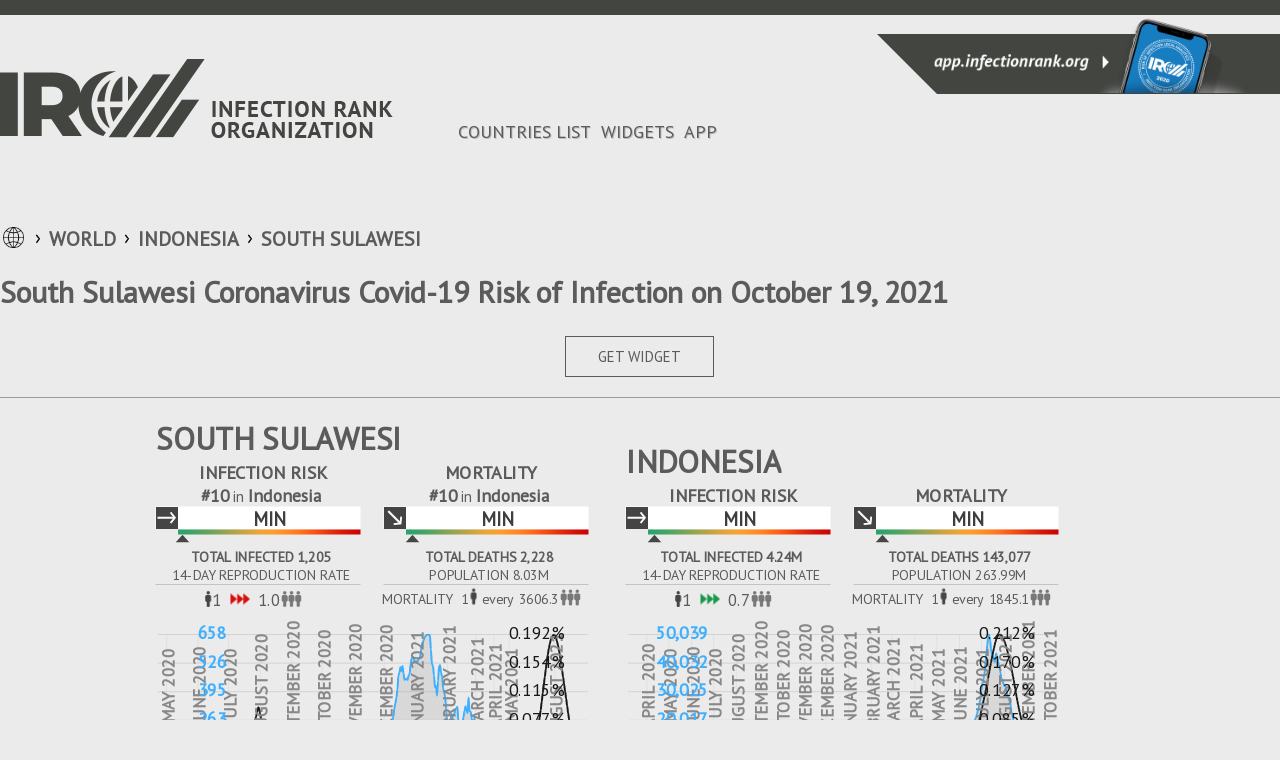

--- FILE ---
content_type: text/html
request_url: https://infectionrank.org/coronavirus/indonesia/south-sulawesi/
body_size: 18565
content:
<!DOCTYPE html><html><head><title>South Sulawesi Coronavirus Covid-19 Risk of Infection on October 19, 2021</title><meta charset="utf-8"><meta name="viewport" content="initial-scale=1, maximum-scale=1, user-scalable=no, minimal-ui"><meta name="description" content="COVID-19 South Sulawesi Local Infection Rank updated daily. Live recent dynamics from official credible sources only. Free South Sulawesi Covid widget and Wordpress Plugin for your website. Free web app for your phone to stay informed."><link href="https://infectionrank.org/coronavirus/indonesia/south-sulawesi/" rel="canonical"><link href="https://fonts.googleapis.com/css2?family=PT+Sans&amp;display=swap" rel="stylesheet"><link href="https://infectionrank.org/css/jquery.modal.min.css" rel="stylesheet"><link href="https://infectionrank.org/css/ca-location-details.css?t=1766836069058" rel="stylesheet"><script defer src="https://infectionrank.org/js/ca-location-details.js"></script><script async src="https://www.googletagmanager.com/gtag/js?id=G-H1FGE45JHD"></script><script>window.dataLayer = window.dataLayer || [];
function gtag() {
  dataLayer.push(arguments);
}
gtag('js', new Date());
gtag('config', 'G-H1FGE45JHD');
</script><link rel="icon" type="image/png" sizes="192x192" href="https://infectionrank.org/img/favicon/android-icon-192x192.png"><link rel="apple-touch-icon" type="image/png" sizes="192x192" href="https://infectionrank.org/img/favicon/android-icon-192x192.png"><link rel="icon" type="image/png" sizes="1024x1024" href="https://infectionrank.org/img/favicon/512pt_@2x.png"><link rel="apple-touch-icon" type="image/png" sizes="1024x1024" href="https://infectionrank.org/img/favicon/512pt_@2x.png"><link rel="apple-touch-icon" sizes="57x57" href="https://infectionrank.org/img/favicon/apple-icon-57x57.png"><link rel="apple-touch-icon" sizes="60x60" href="https://infectionrank.org/img/favicon/apple-icon-60x60.png"><link rel="apple-touch-icon" sizes="72x72" href="https://infectionrank.org/img/favicon/apple-icon-72x72.png"><link rel="apple-touch-icon" sizes="76x76" href=".https://infectionrank.org/img/favicon/apple-icon-76x76.png"><link rel="apple-touch-icon" sizes="114x114" href="https://infectionrank.org/img/favicon/apple-icon-114x114.png"><link rel="apple-touch-icon" sizes="120x120" href="https://infectionrank.org/img/favicon/apple-icon-120x120.png"><link rel="apple-touch-icon" sizes="144x144" href="https://infectionrank.org/img/favicon/apple-icon-144x144.png"><link rel="apple-touch-icon" sizes="152x152" href="https://infectionrank.org/img/favicon/apple-icon-152x152.png"><link rel="apple-touch-icon" sizes="180x180" href="https://infectionrank.org/img/favicon/apple-icon-180x180.png"><link rel="icon" type="image/png" sizes="192x192" href="https://infectionrank.org/img/favicon/android-icon-192x192.png"><link rel="icon" type="image/png" sizes="32x32" href="https://infectionrank.org/img/favicon/favicon-32x32.png"><link rel="icon" type="image/png" sizes="96x96" href="https://infectionrank.org/img/favicon/favicon-96x96.png"><link rel="icon" type="image/png" sizes="16x16" href="https://infectionrank.org/img/favicon/favicon-16x16.png"><link rel="shortcut icon" href="https://infectionrank.org/img/favicon/favicon.ico"></head><body class="details-page"><a class="casesapp-white-logo" href="/"></a><div class="menu__btn"><span class="menu-el"></span><span class="menu-el"></span><span class="menu-el"></span></div><div id="header"><div id="top-header"></div><div class="header-block-left"></div><div class="header-right-block"><a href="https://app.infectionrank.org/" target="_blank"><div class="banner-phone"></div></a></div></div><div class="clear"></div><div id="page-content" data-date="10-19-2021"><div class="content-box"><div class="header-block"><a id="logo-link" href="/"><div class="casesapp-logo"></div></a></div><div class="header-block"><div class="nav" id="menu"><ul class="menu" id="menu-menu"><li class="current_page_item"><a href="/coronavirus/" accesskey="1" title="">COUNTRIES LIST</a></li><li><a href="https://infectionrank.org/coronavirus/widget/" accesskey="2" title="">WIDGETS</a></li><li><a href="https://app.infectionrank.org/" accesskey="3" title="">APP</a></li></ul></div></div></div><div class="content-box"><ul class="breadcrumb"><li><span class="world-icon"></span></li><li><a href="/coronavirus/">WORLD</a></li><li id="country"><a href="/coronavirus/indonesia/">Indonesia</a></li><li id="state"><a href="/coronavirus/indonesia/south-sulawesi/">South Sulawesi</a></li></ul></div><div class="clear"></div><div class="content-box"><div class="header-title"><h1 class="H1">South Sulawesi Coronavirus Covid-19 Risk of Infection on October 19, 2021 </h1></div></div><div class="clear"></div><div class="content-box"><div class="widget-button"><a class="btn-adv" data-path="/coronavirus/indonesia/south-sulawesi/" href="#widgets">GET WIDGET</a></div><div class="toggleBox"></div><div class="wrapper-widgets"><div class="widgets center-two-widget"><div class="advanced-widget row"><div class="row-header"><div class="header-block"><div class="location">South Sulawesi</div><div class="clear"></div></div></div><div class="bleft black-and-white"><div class="cases-sign">INFECTION RISK</div><div class="arank"><span>#10</span><span class="of">in</span><span>Indonesia</span></div><div class="const direction"></div><div class="min level"><span class="alevel">min</span></div><div class="bar-level" id="case-bar-state"></div><div class="clear"></div><div class="header-block-total">TOTAL INFECTED 1,205</div><div class="header-block-total-sign">14-DAY REPRODUCTION RATE</div><div class="border-bottom-line"></div><div class="header-block-total-people"><table><tr><td class="human-td"><span class="human"></span></td><td>1</td><td class="triple-arrow-td"><span class="triple-arrow-red"></span></td><td>1.0</td><td><span class="npeople"></span></td></tr></table></div><div class="clear"></div></div><div class="bright black-and-white"><div class="fatalities-sign">MORTALITY</div><div class="arank"><span>#10</span><span class="of">in</span><span>Indonesia</span></div><div class="down direction"></div><div class="min level"><span class="alevel">min</span></div><div class="bar-level" id="death-bar-state"></div><div class="clear"></div><div class="header-block-total">TOTAL DEATHS 2,228</div><div class="header-block-total-sign">POPULATION 8.03M</div><div class="border-bottom-line"></div><div class="header-block-total-people header-block-total-people-fatalities"><table class="table-mortality"><tr><td class="sign-world">MORTALITY</td><td>1</td><td class="human-td"><span class="human"></span></td><td class="triple-arrow-td">every</td><td>3606.3</td><td><span class="npeople"></span></td></tr></table></div><div class="clear"></div></div><div class="clear"></div><div class="chart-wrapper" style="height: 380px"><div class="div chart-multiple" id="chart-state"></div></div><div class="info-block"><table class="bar-chart"><tr><td class="bar-chart-td"><div class="barchart" id="barchart-state"></div></td></tr></table><table><tr><td class="td-rotate" rowspan="3"><span class="rotate totals">COUNT</span></td><td class="td-value">7</td><td class="td-value">14</td><td class="table-titles"><table class="table-titles"><tr><td class="td-title">DAYS</td></tr></table></td><td class="td-value">7</td><td class="td-value">14</td><td class="td-rotate" rowspan="3"><span class="rotate change">%CHANGE</span></td></tr><tr><td class="td-value">+7</td><td class="td-value">+15</td><td class="table-titles"><table class="table-titles"><tr><td class="td-title td-blue">%CASES</td></tr></table></td><td class="td-value"><span class="table-arrow"><span class="chunk-arrow-eq"></span></span><span class="percent-val">0%</span></td><td class="td-value"><span class="table-arrow"><span class="chunk-arrow-eq"></span></span><span class="percent-val">0%</span></td></tr><tr><td class="td-value">+19</td><td class="td-value">+45</td><td class="table-titles"><table class="table-titles"><tr><td class="td-title">%DEATHS</td></tr></table></td><td class="td-value"><span class="table-arrow"><span class="chunk-arrow-down"></span></span><span class="percent-val">52.13%</span></td><td class="td-value"><span class="table-arrow"><span class="chunk-arrow-down"></span></span><span class="percent-val">81.25%</span></td></tr></table></div></div><div class="advanced-widget row"><div class="row-header"><div class="header-block"><div class="location">Indonesia</div><div class="clear"></div></div></div><div class="bleft black-and-white"><div class="cases-sign">INFECTION RISK</div><div class="const direction"></div><div class="min level"><span class="alevel">min</span></div><div class="bar-level" id="case-bar-country"></div><div class="clear"></div><div class="header-block-total">TOTAL INFECTED 4.24M</div><div class="header-block-total-sign">14-DAY REPRODUCTION RATE</div><div class="border-bottom-line"></div><div class="header-block-total-people"><table><tr><td class="human-td"><span class="human"></span></td><td>1</td><td class="triple-arrow-td"><span class="triple-arrow-green"></span></td><td>0.7</td><td><span class="npeople"></span></td></tr></table></div><div class="clear"></div></div><div class="bright black-and-white"><div class="fatalities-sign">MORTALITY</div><div class="down direction"></div><div class="min level"><span class="alevel">min</span></div><div class="bar-level" id="death-bar-country"></div><div class="clear"></div><div class="header-block-total">TOTAL DEATHS 143,077</div><div class="header-block-total-sign">POPULATION 263.99M</div><div class="border-bottom-line"></div><div class="header-block-total-people header-block-total-people-fatalities"><table class="table-mortality"><tr><td class="sign-world">MORTALITY</td><td>1</td><td class="human-td"><span class="human"></span></td><td class="triple-arrow-td">every</td><td>1845.1</td><td><span class="npeople"></span></td></tr></table></div><div class="clear"></div></div><div class="clear"></div><div class="chart-wrapper" style="height: 380px"><div class="div chart-multiple" id="chart-country"></div></div><div class="info-block"><table class="bar-chart"><tr><td class="bar-chart-td"><div class="barchart" id="barchart-country"></div></td></tr></table><table><tr><td class="td-rotate" rowspan="3"><span class="rotate totals">COUNT</span></td><td class="td-value">7</td><td class="td-value">14</td><td class="table-titles"><table class="table-titles"><tr><td class="td-title">DAYS</td></tr></table></td><td class="td-value">7</td><td class="td-value">14</td><td class="td-rotate" rowspan="3"><span class="rotate change">%CHANGE</span></td></tr><tr><td class="td-value">+4,187</td><td class="td-value">+11,330</td><td class="table-titles"><table class="table-titles"><tr><td class="td-title td-blue">%CASES</td></tr></table></td><td class="td-value"><span class="table-arrow"><span class="chunk-arrow-down"></span></span><span class="percent-val">16%</span></td><td class="td-value"><span class="table-arrow"><span class="chunk-arrow-down"></span></span><span class="percent-val">34%</span></td></tr><tr><td class="td-value">+229</td><td class="td-value">+583</td><td class="table-titles"><table class="table-titles"><tr><td class="td-title">%DEATHS</td></tr></table></td><td class="td-value"><span class="table-arrow"><span class="chunk-arrow-down"></span></span><span class="percent-val">29.08%</span></td><td class="td-value"><span class="table-arrow"><span class="chunk-arrow-down"></span></span><span class="percent-val">52.83%</span></td></tr></table></div></div></div></div><div class="clear"></div><div class="content-box"><div class="level-menu"><h1 class="top-countries">Compare to other&nbsp;regions</h1><div class="block-level-high"><span>HIGH</span></div><div class="block-level-medium"><span>MEDIUM</span></div><div class="block-level-low"><span>LOW</span></div><div class="block-level-min"><span>MIN</span></div></div><div class="clear"></div><table class="list-locations"><thead><tr><th><div class="inline-block level-header"><div class="header-sign-top" data-type="casesRating"><span class="sort-arrows"></span> INFECTION RISK</div><div class="header-sign-bottom"></div></div><div class="line line-level"></div></th><th><div class="inline-block level-header"><div class="header-sign-top" data-type="deathsRating"><span class="sort-arrows"></span> MORTALITY</div><div class="header-sign-bottom"></div></div><div class="line line-level"></div></th><th><div class="inline-block basic-header"><div class="header-sign-top" data-type="cases"><span class="sort-arrows-desc"></span> TOTAL INFECTED</div><div class="header-sign-bottom yesterday">+Yesterday</div></div><div class="line"></div></th><th><div class="inline-block basic-header"><div class="header-sign-top" data-type="deaths"><span class="sort-arrows"></span> TOTAL DEATH</div><div class="header-sign-bottom yesterday">+Yesterday</div></div><div class="line"></div></th><th><div class="inline-block basic-header"><div class="header-sign-top" data-type="casesPercent"><span class="sort-arrows"></span> % INFECTED</div><div class="header-sign-bottom">of Population</div></div><div class="line"></div></th><th><div class="inline-block basic-header"><div class="header-sign-top" data-type="deathsPercent"><span class="sort-arrows"></span> % MORTALITY</div><div class="header-sign-bottom">of Population</div></div></th></tr></thead><tbody class="tbody-"></tbody><tbody class="tbody-"></tbody><tbody class="tbody-"></tbody><tbody class="tbody-min"><tr data-cases="8144" data-deaths="13571" data-deaths-percent="0.13635062979904786" data-cases-percent="0.08182444396753707" data-cases-rating="9" data-deaths-rating="11"><td><a class="location-link" href="/coronavirus/indonesia/jakarta/"><div class="location">Jakarta</div></a><div class="level-wrapper"><div class="const direction"></div><div class="min level" style="width:150px"><span class="alevel">min</span></div><div class="bar-level" id="case-bar-354081446"></div><div class="arank"><span>#9</span><span class="of">of</span><span>34</span><div class="sign-location">STATES</div></div></div><div class="line line-level"></div></td><td><div class="location"></div><div class="level-wrapper"><div class="down direction"></div><div class="min level" style="width:150px"><span class="alevel">min</span></div><div class="bar-level" id="death-bar-354081446"></div><div class="arank"><span>#11</span><span class="of">of</span><span>34</span><div class="sign-location">STATES</div></div></div><div class="line line-level"></div></td><td><div class="total-num">8,144</div><div class="yersterday-num">+6</div><div class="line"></div></td><td><div class="total-num">13,571</div><div class="yersterday-num">+4</div><div class="line"></div></td><td><div class="precent">0.082%</div><div class="of-population-num">9.95M</div><div class="line"></div></td><td><div class="precent">0.136%</div><div class="of-population-num">9.95M</div></td></tr><tr data-cases="4238" data-deaths="5235" data-deaths-percent="0.1428201955122539" data-cases-percent="0.11562024614726495" data-cases-rating="5" data-deaths-rating="2"><td><a class="location-link" href="/coronavirus/indonesia/yogyakarta/"><div class="location">Special Region of Yogyakarta</div></a><div class="level-wrapper"><div class="const direction"></div><div class="min level" style="width:150px"><span class="alevel">min</span></div><div class="bar-level" id="case-bar-354090477"></div><div class="arank"><span>#5</span><span class="of">of</span><span>34</span><div class="sign-location">STATES</div></div></div><div class="line line-level"></div></td><td><div class="location"></div><div class="level-wrapper"><div class="down direction"></div><div class="min level" style="width:150px"><span class="alevel">min</span></div><div class="bar-level" id="death-bar-354090477"></div><div class="arank"><span>#2</span><span class="of">of</span><span>34</span><div class="sign-location">STATES</div></div></div><div class="line line-level"></div></td><td><div class="total-num">4,238</div><div class="yersterday-num">+3</div><div class="line"></div></td><td><div class="total-num">5,235</div><div class="yersterday-num">+10</div><div class="line"></div></td><td><div class="precent">0.116%</div><div class="of-population-num">3.67M</div><div class="line"></div></td><td><div class="precent">0.143%</div><div class="of-population-num">3.67M</div></td></tr><tr data-cases="2606" data-deaths="1744" data-deaths-percent="0.09978189873968138" data-cases-percent="0.14910070419473032" data-cases-rating="6" data-deaths-rating="6"><td><a class="location-link" href="/coronavirus/indonesia/riau-islands/"><div class="location">Riau Islands</div></a><div class="level-wrapper"><div class="const direction"></div><div class="min level" style="width:150px"><span class="alevel">min</span></div><div class="bar-level" id="case-bar-354085738"></div><div class="arank"><span>#6</span><span class="of">of</span><span>34</span><div class="sign-location">STATES</div></div></div><div class="line line-level"></div></td><td><div class="location"></div><div class="level-wrapper"><div class="down direction"></div><div class="min level" style="width:150px"><span class="alevel">min</span></div><div class="bar-level" id="death-bar-354085738"></div><div class="arank"><span>#6</span><span class="of">of</span><span>34</span><div class="sign-location">STATES</div></div></div><div class="line line-level"></div></td><td><div class="total-num">2,606</div><div class="yersterday-num">+2</div><div class="line"></div></td><td><div class="total-num">1,744</div><div class="yersterday-num">+1</div><div class="line"></div></td><td><div class="precent">0.149%</div><div class="of-population-num">1.75M</div><div class="line"></div></td><td><div class="precent">0.100%</div><div class="of-population-num">1.75M</div></td></tr><tr data-cases="2033" data-deaths="352" data-deaths-percent="0.04629008629418928" data-cases-percent="0.26735154953433754" data-cases-rating="1" data-deaths-rating="17"><td><a class="location-link" href="/coronavirus/indonesia/west-papua/"><div class="location">West Papua Province</div></a><div class="level-wrapper"><div class="const direction"></div><div class="min level" style="width:150px"><span class="alevel">min</span></div><div class="bar-level" id="case-bar-354089183"></div><div class="arank"><span>#1</span><span class="of">of</span><span>34</span><div class="sign-location">STATES</div></div></div><div class="line line-level"></div></td><td><div class="location"></div><div class="level-wrapper"><div class="down direction"></div><div class="min level" style="width:150px"><span class="alevel">min</span></div><div class="bar-level" id="death-bar-354089183"></div><div class="arank"><span>#17</span><span class="of">of</span><span>34</span><div class="sign-location">STATES</div></div></div><div class="line line-level"></div></td><td><div class="total-num">2,033</div><div class="yersterday-num">+1</div><div class="line"></div></td><td><div class="total-num">352</div><div class="yersterday-num">+0</div><div class="line"></div></td><td><div class="precent">0.267%</div><div class="of-population-num">760K</div><div class="line"></div></td><td><div class="precent">0.046%</div><div class="of-population-num">760K</div></td></tr><tr data-cases="2006" data-deaths="4096" data-deaths-percent="0.07167760059232017" data-cases-percent="0.03510382489946149" data-cases-rating="11" data-deaths-rating="3"><td><a class="location-link" href="/coronavirus/indonesia/riau/"><div class="location">Riau Province</div></a><div class="level-wrapper"><div class="const direction"></div><div class="min level" style="width:150px"><span class="alevel">min</span></div><div class="bar-level" id="case-bar-354085308"></div><div class="arank"><span>#11</span><span class="of">of</span><span>34</span><div class="sign-location">STATES</div></div></div><div class="line line-level"></div></td><td><div class="location"></div><div class="level-wrapper"><div class="down direction"></div><div class="min level" style="width:150px"><span class="alevel">min</span></div><div class="bar-level" id="death-bar-354085308"></div><div class="arank"><span>#3</span><span class="of">of</span><span>34</span><div class="sign-location">STATES</div></div></div><div class="line line-level"></div></td><td><div class="total-num">2,006</div><div class="yersterday-num">+2</div><div class="line"></div></td><td><div class="total-num">4,096</div><div class="yersterday-num">+5</div><div class="line"></div></td><td><div class="precent">0.035%</div><div class="of-population-num">5.71M</div><div class="line"></div></td><td><div class="precent">0.072%</div><div class="of-population-num">5.71M</div></td></tr></tbody></table></div><div class="clear"></div><div class="content-box link-countries"><div class="widget-button"><a href="/coronavirus/">LIST OF ALL COUNTRIES</a></div></div><div class="clear"></div><div class="content-box" id="widgets"><h1 class="H1">FREE WEB WIDGET &amp; WORDPRESS PLUGIN</h1><div class="content-wrapper" data-country="Indonesia" data-state="South Sulawesi" data-county="" data-path="/coronavirus/indonesia/south-sulawesi/"><div class="top-header-box toggleBox"><div class="color-toggle-box"><ul class="widget-toggle-color"><li>LIGHT</li><li><div class="btn-on"></div></li><li>DARK</li></ul></div></div><div class="top-header-box"><div class="verWidgetBox toggleBox"><ul class="widget-vertical"><li class="wt1"><div class="wgTitle">INFECTIONRANK.ORG BASIC</div><span id="basicBanner"><img alt="South Sulawesi Coronavirus Covid-19 Risk of Infection on October 19, 2021" title="South Sulawesi Coronavirus Covid-19 Risk of Infection on October 19, 2021" src="https://static.infectionrank.org/coronavirus/en/indonesia/south-sulawesi/vw-app-light-1004x1350.png" data-name="basic" data-width="300" data-height="400"></span><div class="wGetCodeBtn">GET CODE &gt;</div></li><li class="wt2"><div class="wgTitle">INFECTIONRANK.ORG ADVANCED</div><span id="advancedBannner"><img alt="South Sulawesi Coronavirus Covid-19 Risk of Infection on October 19, 2021" title="South Sulawesi Coronavirus Covid-19 Risk of Infection on October 19, 2021" src="https://static.infectionrank.org/coronavirus/en/indonesia/south-sulawesi/vw-app-advanced-light-1004x1350.png" data-name="advanced" data-width="300" data-height="400"></span><div class="wGetCodeBtn">GET CODE &gt;</div></li><li class="wt3"><div class="wgTitle">SQUARE</div><span id="squareBenner"><img alt="South Sulawesi Coronavirus Covid-19 Risk of Infection on October 19, 2021" title="South Sulawesi Coronavirus Covid-19 Risk of Infection on October 19, 2021" src="https://static.infectionrank.org/coronavirus/en/indonesia/south-sulawesi/vw-covid-19-light-1000.png" data-name="" data-width="250" data-height="250"></span><div class="wGetCodeBtn">GET CODE &gt;</div></li></ul></div></div><div class="top-header-box"><ul class="widget-horisontal"><li class="ht1"><div class="wgTitle">HORISONTAL</div><span id="horisontalBanner"><img alt="South Sulawesi Coronavirus Covid-19 Risk of Infection on October 19, 2021" title="South Sulawesi Coronavirus Covid-19 Risk of Infection on October 19, 2021" src="https://static.infectionrank.org/coronavirus/en/indonesia/south-sulawesi/vw-covid-19-light-1465x180.png" data-name="" data-width="782" data-height="90"></span><div class="wGetCodeBtn">GET CODE &gt;</div></li></ul></div></div><div id="get-code-modal"><div class="content-item-row" style="margin-top: 30px;margin-bottom: 15px;"><div><h2 class="lockTitle">Select HTML or Wordpress Code</h2></div><div class="item-content widget-example"><div class="col-50 float-left text-center padTop padTopCode"><input class="radio-check-html" id="rcl" type="radio" name="static-widget-html-wp-code" value="htmlType" checked=""><br><div class="radionImage ico-html" title="Infectionrank Widgets" style="margin-top: 17px;max-width: 35px;display: inline-block;"></div><div style="margin-top: 23px;text-transform: uppercase;font-weight: bold;display: inline-block;vertical-align: top;margin-left: 7px;">HTML</div></div><div class="col-50 float-left text-center padTop padTopCode"><input class="radio-check-wordpress" id="rcd" type="radio" name="static-widget-html-wp-code" value="wordpressType"><br><div class="radionImage ico-wp" title="Infectionrank Widgets" style="margin-top: 17px;max-width: 35px;display: inline-block;"></div><div style="margin-top: 23px;text-transform: uppercase;font-weight: bold;display: inline-block;vertical-align: top;margin-left: 7px;">WORDPRESS</div></div><div class="clear-block"></div><div id="codeTypeInfo"></div></div></div><br><div class="static_widget_generate_code text-center generateCode"><a class="generate_button" href="javascript:void(0)">Get Code</a></div><br><div class="dynamic_static_widget_get_code"><label class="text-bold" style="display: block;margin-bottom: 10px;text-align: center;">Copy and paste following code into the HTML of your website</label><textarea class="source-code" id="dynamic_static_cource_code" readonly=""><a href="https://infectionrank.org/" title="Infectionrank App"><img alt="Public health ratings app and widgets" width="250" height="250" src="https://infectionrank.org/widgets/en/vw-app-light-1004x1350.png"></a></textarea><br><div class="text-center"><div class="tooltip"><button class="copy_button" type="button"><span class="tooltiptext" id="myTooltip"></span>Copy HTML Code</button></div></div></div></div></div></div></div><div class="clear"></div><div class="footer"><div class="wrapper-footer"><div class="nav"><ul class="menu"><li class="current_page_item"><a href="/coronavirus/" accesskey="1" title="">COUNTRIES LIST</a></li><li><a href="https://infectionrank.org/coronavirus/widget/" accesskey="2" title="">WIDGETS</a></li><li><a href="https://app.infectionrank.org/" accesskey="3" title="">APP</a></li></ul></div><div class="clear"></div><div class="casesapp-footer-logo"></div><div class="line-white"></div><div class="footer-sign">&copy; 2020 Infection Rank Organization.</div><div class="footer-menu policy"><ul class="menu"><li><a href="https://infectionrank.org/coronavirus/privacy-policy/" accesskey="2" title="">Privacy Policy</a></li><li><a href="https://infectionrank.org/coronavirus/terms-of-service/" accesskey="2" title="">Terms of Service</a></li></ul></div></div></div><script defer src="https://static.cloudflareinsights.com/beacon.min.js/vcd15cbe7772f49c399c6a5babf22c1241717689176015" integrity="sha512-ZpsOmlRQV6y907TI0dKBHq9Md29nnaEIPlkf84rnaERnq6zvWvPUqr2ft8M1aS28oN72PdrCzSjY4U6VaAw1EQ==" data-cf-beacon='{"version":"2024.11.0","token":"c67fcab1b6254752a0434cc97f4b732a","r":1,"server_timing":{"name":{"cfCacheStatus":true,"cfEdge":true,"cfExtPri":true,"cfL4":true,"cfOrigin":true,"cfSpeedBrain":true},"location_startswith":null}}' crossorigin="anonymous"></script>
</body><script type="text/javascript">const rows = [{"id":354087030,"country":"Indonesia","state":"South Sulawesi","county":"","aggregate":null,"sources":null,"url":"https://www.bing.com/covid/","cases":1205,"tested":null,"deaths":2228,"recovered":105993,"hospitalized":null,"discharged":null,"rating":null,"coordinates":null,"tz":null,"featureId":null,"population":8034776,"populationDensity":null,"countryId":null,"stateId":null,"name":null,"level":"state","lastUpdated":"2021-10-19T12:00:00.000Z","scrapeDate":"2021-10-20T15:15:58.000Z","lastUpdateDate":"2021-10-19","recoveredDelta":365,"deathsDelta":4,"confirmedDelta":2,"threatLevel":"min","trendDirection":"const","threatRate":0.00026634146163142527,"trendRate":0,"globalRating":106,"groupRating":34,"countryGlobalRating":10,"countryGroupRating":10,"stateGlobalRating":1,"stateGroupRating":1,"alertLevel":-2,"vsCases":-100,"prevSevenDaysCases":1201,"currentSevenDaysCases":0,"zip":"","poName":null,"places":null,"cityPlaces":null,"deathLevel":"min","globalDeathRating":100,"groupDeathRating":47,"countryGlobalDeathRating":10,"countryGroupDeathRating":10,"stateGlobalDeathRating":1,"stateGroupDeathRating":1,"countyGroupRating":1,"countyGlobalDeathRating":1,"countyGroupDeathRating":1,"deathRate":0.0061,"isAdvancedMode":1,"title":"South Sulawesi","date":"Oct 19, 2021","arrConfirmedDelta":[26,56,30,24,6,33,25,19,24,2,12,27,27,27,37,31,46,17,17,113,37,34,71,30,30,30,56,29,46,41,42,31,44,45,19,19,108,79,79,80,180,189,141,112,112,113,113,113,113,77,77,77,78,78,78,78,78,78,78,78,78,78,78,156,180,195,136,84,218,142,143,143,180,173,124,65,66,66,158,261,168,158,125,243,113,114,114,121,122,44,44,44,299,43,43,44,192,141,142,142,88,107,90,77,54,90,118,102,78,78,97,39,91,98,61,33,46,52,70,59,59,85,29,108,79,137,63,64,154,209,11,51,143,143,151,52,56,185,107,164,120,159,167,174,36,121,124,165,169,193,120,59,147,78,119,74,43,68,17,46,139,213,101,163,176,81,98,149,113,107,66,131,43,67,97,77,61,65,43,14,205,120,23,41,6,25,2,27,70,63,26,125,77,58,48,168,26,131,69,75,46,63,46,116,105,88,97,100,95,37,78,141,92,113,105,147,117,136,180,158,174,345,112,157,219,259,226,312,295,78,447,333,531,391,489,559,539,524,520,411,547,262,337,568,538,479,550,590,595,510,639,463,366,588,580,585,616,637,648,640,649,659,674,661,658,661,645,629,188,205,606,348,282,679,334,663,666,649,95,161,300,226,495,272,136,166,180,128,676,367,368,160,319,194,195,221,202,180,258,447,447,381,381,79,79,762,0,441,196,98,98,355,0,0,190,null,2,1,1,2,2,1,1,1,1,1,1,1,2,1,1,1,2,0,1,0,1,0,1,1,0,0,1,0,1,0,0,0,1,1,0,1,1,0,1,0,1,1,0,1,1,1,0,1,1,1,2,1,2,2,3,4,2,4,9,2,6,8,7,5,7,12,9,12,14,11,10,20,5,9,15,12,5,6,9,6,4,6,4,2,4,1,4,4,0,3,2,0,2,0,2,0,2,0,0,2,0,0,0,2,0,0,0,2],"newCasesAvg":[12,18,21,23,23,27,29,28,23,19,17,20,19,20,22,23,30,30,29,41,43,42,48,46,47,49,41,40,42,37,39,39,41,40,38,34,44,49,56,61,81,105,122,123,128,132,137,128,117,108,103,98,93,88,83,78,78,78,78,78,78,78,78,89,104,120,129,130,150,159,157,152,149,155,160,139,128,117,119,130,130,135,143,168,175,169,148,141,136,124,96,86,113,102,91,80,101,115,129,107,113,122,129,112,100,93,89,91,87,85,88,86,86,83,77,71,66,60,64,60,54,58,57,66,70,79,80,81,91,116,102,98,99,111,123,109,87,112,120,123,119,120,137,154,132,134,129,135,137,140,133,136,140,133,126,113,91,84,78,64,72,86,90,107,122,131,139,140,126,127,113,106,101,97,89,84,77,77,65,61,80,84,76,73,65,62,60,35,28,33,31,48,56,64,67,81,75,90,82,82,80,83,65,78,74,77,80,88,92,91,86,91,91,94,94,102,113,122,127,137,145,180,175,180,192,203,213,233,226,221,262,279,317,341,366,404,470,481,508,490,513,480,449,453,455,449,469,475,522,547,557,547,530,536,534,533,548,548,574,613,622,633,646,653,656,657,658,655,588,521,513,469,415,420,377,445,511,517,481,464,410,394,370,314,241,251,254,229,293,275,289,292,314,316,326,261,237,210,224,242,279,305,328,310,296,368,304,303,277,236,239,279,170,170,134,106,92,78,28,28,28,1,1,1,1,1,1,1,1,1,1,1,1,1,1,1,1,1,1,1,1,0,1,0,1,0,0,0,0,0,0,0,1,1,1,1,1,1,1,1,1,1,1,1,1,1,1,1,1,1,2,2,2,3,4,4,4,5,5,6,6,7,8,9,9,10,11,13,12,12,12,12,11,10,9,9,8,7,6,5,5,4,4,4,3,3,3,2,2,2,1,1,1,1,1,1,1,1,1,1,1,1,0,1],"deathsData":[0.007119053474546148,0.0045303067565293665,0.0045303067565293665,0.004853900096281464,0.004853900096281464,0.004853900096281464,0.0038831200770251717,0.004853900096281464,0.0032359333975209765,0.0032359333975209765,0.0032359333975209765,0.0032359333975209765,0.0038831200770251717,0.0038831200770251717,0.0038831200770251717,0.0045303067565293665,0.003559526737273074,0.0038831200770251717,0.0038831200770251717,0.003559526737273074,0.0032359333975209765,0.003559526737273074,0.004206713416777269,0.004853900096281464,0.0045303067565293665,0.0038831200770251717,0.0045303067565293665,0.006148273455289855,0.005501086775785659,0.005501086775785659,0.006148273455289855,0.006471866795041953,0.006795460134794051,0.006148273455289855,0.006148273455289855,0.005177493436033562,0.0045303067565293665,0.010354986872067123,0.010354986872067123,0.009707800192562928,0.008413426833554538,0.009384206852810831,0.009707800192562928,0.008737020173306636,0.008413426833554538,0.0077662401540503434,0.0077662401540503434,0.007442646814298246,0.007442646814298246,0.015532480308100687,0.009707800192562928,0.009707800192562928,0.009707800192562928,0.009384206852810831,0.008413426833554538,0.008089833493802441,0.008089833493802441,0.008089833493802441,0.008089833493802441,0.008089833493802441,0.008089833493802441,0.008089833493802441,0,0,0.014561700288844393,0.016826853667109076,0.016826853667109076,0.02459309382115942,0.024916687160911517,0.025563873840415714,0.026211060519919907,0.026858247199424104,0.027829027218680396,0.030417773936697177,0.032359333975209764,0.03333011399446605,0.03333011399446605,0.018768413705621663,0.020709973744134247,0.03009418059694508,0.022327940442894736,0.022651533782646834,0.024916687160911517,0.024916687160911517,0.026211060519919907,0.025240280500663615,0.023622313801903126,0.022651533782646834,0.02459309382115942,0.026211060519919907,0.027505433878928297,0.02329872046215103,0.013914513609340198,0.015532480308100687,0.014885293628596492,0.012620140250331808,0.012943733590083906,0.011002173551571319,0.011002173551571319,0.10710939545794432,0.10613861543868802,0.10322627538091915,0.10160830868215866,0.10031393532315026,0.10031393532315026,0.10031393532315026,0.09869596862438977,0.09869596862438977,0.09804878194488559,0.09707800192562929,0.09707800192562929,0.09707800192562929,0,0,0,0,0,0,0,0,0,0,0,0,0,0,0,0,0,0,0,0,0,0,0,0,0,0,0,0,0,0,0,0,0,0,0,0,0,0,0,0,0,0,0,0,0,0,0,0,0,0,0,0,0,0,0,0,0,0,0,0,0,0,0,0,0,0,0,0,0,0,0,0,0,0,0,0,0,0,0,0,0,0,0,0,0,0,0,0,0,0,0,0,0,0,0,0,0,0,0,0,0,0,0,0,0,0,0,0,0,0,0,0,0,0,0,0,0,0,0,0,0,0,0,0,0,0,0,0,0,0,0,0,0,0,0,0,0.0003235933397520976,0.0006471866795041952,0.0009707800192562929,0.0012943733590083904,0.0016179666987604883,0.0019415600385125859,0.004206713416777269,0.006471866795041953,0.008737020173306636,0.009384206852810831,0.010031393532315027,0.01229654691057971,0.014561700288844393,0.016826853667109076,0.020386380404382152,0.020709973744134247,0.022004347103142637,0.022004347103142637,0.022975127122398933,0.021357160423638444,0.020386380404382152,0.018444820365869564,0.019739193724877955,0.019415600385125856,0.020062787064630053,0.01909200704537376,0.018121227026117466,0.015532480308100687,0.01650326032735698,0.015208886968348588,0.016179666987604882,0.014885293628596492,0.015856073647852784,0.015532480308100687,0.016179666987604882,0.015208886968348588,0.018121227026117466,0.017150447006861174,0.016179666987604882,0.014561700288844393,0.013590920269588101,0.013590920269588101,0.013267326929836003,0.019739193724877955,0.019739193724877955,0.019415600385125856,0.018444820365869564,0.019415600385125856,0.019739193724877955,0.018444820365869564,0.01650326032735698,0.016826853667109076,0.016826853667109076,0.017474040346613273,0.015856073647852784,0.018121227026117466,0.010354986872067123,0.010354986872067123,0.009060613513058733,0.011002173551571319,0.014561700288844393,0.013914513609340198,0.011972953570827612,0.014238106949092296,0.015208886968348588,0.015208886968348588,0.014238106949092296,0.015532480308100687,0.014561700288844393,0.017150447006861174,0.018121227026117466,0.01909200704537376,0.01909200704537376,0.014238106949092296,0.014561700288844393,0.015532480308100687,0.013267326929836003,0.011649360231075516,0.011649360231075516,0.012620140250331808,0.011325766891323417,0.011002173551571319,0.008413426833554538,0.007442646814298246,0.007119053474546148,0.005177493436033562,0.004853900096281464,0.004853900096281464,0.006471866795041953,0.006795460134794051,0.006795460134794051,0.008089833493802441,0.007119053474546148,0.007119053474546148,0.006148273455289855,0.006148273455289855,0.006148273455289855,0.005501086775785659,0.005501086775785659,0.005177493436033562,0.0045303067565293665,0.0019415600385125859,0.0019415600385125859,0.003559526737273074,0.0022651533782646832,0.0032359333975209765,0.003559526737273074,0.003559526737273074,0.0038831200770251717,0.004206713416777269,0.0045303067565293665,0.005177493436033562,0.006148273455289855,0.007442646814298246,0.0077662401540503434,0.0077662401540503434,0.006148273455289855,0.006795460134794051,0.006148273455289855,0.006795460134794051,0.009060613513058733,0.010031393532315027,0.012620140250331808,0.013590920269588101,0.014561700288844393,0.016179666987604882,0.022651533782646834,0.025563873840415714,0.028476213898184593,0.03397730067397025,0.04239072750752479,0.05371649439884821,0.06180632789265065,0.0679546013479405,0.07475006148273455,0.08866457509207475,0.10549142875918383,0.11972953570827613,0.12814296254183066,0.14755856292695652,0.1511180896642296,0.16665056997233027,0.18768413705621662,0.1928616304922502,0.19577397055001908,0.20159865066555682,0.20839411080035086,0.21324801089663234,0.2064525507618383,0.20256943068481312,0.19836271726803584,0.1935088171717544,0.17571118348538903,0.1779763368636537,0.17053369004935545,0.1517652763437338,0.1375271693946415,0.12846655588158276,0.11908234902877193,0.10387346206042335,0.09999034198339816,0.08995894845108314,0.07766240154050343,0.06601304130942792,0.06407148127091533,0.054363681078352405,0.04530306756529367,0.03818401409074752,0.030417773936697177,0.030417773936697177,0.024916687160911517,0.022975127122398933,0.022975127122398933,0.013914513609340198,0.013914513609340198,0.014561700288844393],"arrDeathsDelta":[0,3,1,0,1,0,0,0,0,3,0,0,2,3,0,1,0,1,2,0,0,2,0,1,0,1,2,1,3,2,0,0,2,5,0,0,3,1,2,0,1,0,0,18,0,0,1,3,1,0,0,0,0,0,0,25,0,0,0,0,0,0,0,0,0,0,0,0,0,0,23,7,0,24,1,2,2,2,3,8,6,3,0,0,13,29,0,2,9,2,6,0,3,3,9,5,4,0,0,5,0,2,3,0,0,300,0,0,0,0,0,0,0,0,0,0,0,0,0,0,0,0,0,0,0,0,0,0,0,0,0,0,0,0,0,0,0,0,0,0,0,0,0,0,0,0,0,0,0,0,0,0,0,0,0,0,0,0,0,0,0,0,0,0,0,0,0,0,0,0,0,0,0,0,0,0,0,0,0,0,0,0,0,0,0,0,0,0,0,0,0,0,0,0,0,0,0,0,0,0,0,0,0,0,0,0,0,0,0,0,0,0,0,0,0,0,0,0,0,0,0,0,0,0,0,0,0,0,0,0,0,0,0,0,0,0,0,0,0,0,0,0,0,0,0,0,0,0,0,0,0,0,0,0,1,1,1,1,1,1,7,7,7,2,2,7,7,8,12,2,5,1,4,2,4,1,6,1,9,4,5,4,5,1,4,0,5,3,3,3,10,6,1,0,1,5,0,24,0,4,0,6,4,6,0,2,0,3,0,7,0,7,0,2,17,2,0,7,5,0,1,4,2,4,2,2,3,1,2,1,0,0,0,2,0,2,0,0,1,0,1,2,4,1,0,2,0,0,0,0,0,0,0,0,1,0,1,3,0,2,1,0,1,1,1,1,2,3,1,1,0,1,1,2,4,2,5,2,3,4,13,3,5,9,14,18,14,13,13,26,28,25,17,43,11,29,41,22,23,23,24,20,16,22,18,10,15,14,18,12,0,9,9,0,14,0,3,0,7,0,0,7,0,0,0,6,0,0,0,4],"maxGlobalRating":209,"maxCountryGlobalRating":34,"maxStateGlobalRating":0,"totals":{"sevenDays":{"cases":7,"deaths":19,"casesPercent":"0","casesPercentDirection":"eq","casesRatio":1,"deathsPercent":"52.13","deathsPercentDirection":"down","deathsRatio":0.4787234042553192,"deathsDeltaPercent":"100.00","deathsDeltaPercentDirection":"up","ratio":null},"fourteenDays":{"cases":15,"deaths":45,"casesPercent":"0","casesPercentDirection":"eq","casesRatio":1,"deathsPercent":"81.25","deathsPercentDirection":"down","deathsRatio":0.1875,"deathsDeltaPercent":"33.33","deathsDeltaPercentDirection":"up","ratio":1.3333333333333333},"thirtyDays":{"cases":98,"deaths":400,"casesPercent":"89","casesPercentDirection":"down","casesRatio":0.1111111111111111,"deathsPercent":"93.01","deathsPercentDirection":"down","deathsRatio":0.06987577639751553,"deathsDeltaPercent":"83.33","deathsDeltaPercentDirection":"down","ratio":0.16666666666666666},"fourteenDelta":{"casesCurDelta":15,"casesDirection":"down","casesPercent":"75","deathsCurDelta":45,"deathsDirection":"down","deathsPercent":"84"}},"locationPath":"/coronavirus/indonesia/south-sulawesi/","locationDirPath":"/en/indonesia/south-sulawesi/","categories":["22 April 2020","24 April 2020","25 April 2020","26 April 2020","27 April 2020","28 April 2020","29 April 2020","30 April 2020","01 May 2020","02 May 2020","03 May 2020","04 May 2020","05 May 2020","06 May 2020","07 May 2020","08 May 2020","09 May 2020","10 May 2020","11 May 2020","12 May 2020","13 May 2020","14 May 2020","15 May 2020","16 May 2020","17 May 2020","18 May 2020","19 May 2020","20 May 2020","21 May 2020","22 May 2020","23 May 2020","24 May 2020","25 May 2020","26 May 2020","27 May 2020","28 May 2020","29 May 2020","30 May 2020","31 May 2020","01 June 2020","02 June 2020","03 June 2020","04 June 2020","05 June 2020","06 June 2020","07 June 2020","08 June 2020","09 June 2020","10 June 2020","11 June 2020","12 June 2020","13 June 2020","14 June 2020","15 June 2020","16 June 2020","17 June 2020","18 June 2020","19 June 2020","20 June 2020","21 June 2020","22 June 2020","23 June 2020","24 June 2020","25 June 2020","26 June 2020","27 June 2020","28 June 2020","29 June 2020","30 June 2020","01 July 2020","02 July 2020","03 July 2020","04 July 2020","05 July 2020","06 July 2020","07 July 2020","08 July 2020","09 July 2020","10 July 2020","11 July 2020","12 July 2020","13 July 2020","14 July 2020","15 July 2020","16 July 2020","17 July 2020","18 July 2020","19 July 2020","20 July 2020","21 July 2020","22 July 2020","23 July 2020","24 July 2020","25 July 2020","26 July 2020","27 July 2020","28 July 2020","29 July 2020","30 July 2020","31 July 2020","01 August 2020","02 August 2020","03 August 2020","04 August 2020","05 August 2020","06 August 2020","07 August 2020","08 August 2020","09 August 2020","10 August 2020","11 August 2020","12 August 2020","13 August 2020","14 August 2020","15 August 2020","16 August 2020","17 August 2020","18 August 2020","19 August 2020","20 August 2020","21 August 2020","22 August 2020","23 August 2020","24 August 2020","25 August 2020","26 August 2020","27 August 2020","28 August 2020","29 August 2020","30 August 2020","31 August 2020","01 September 2020","02 September 2020","03 September 2020","04 September 2020","05 September 2020","06 September 2020","07 September 2020","08 September 2020","09 September 2020","10 September 2020","11 September 2020","12 September 2020","13 September 2020","14 September 2020","15 September 2020","16 September 2020","17 September 2020","18 September 2020","19 September 2020","20 September 2020","21 September 2020","22 September 2020","23 September 2020","24 September 2020","25 September 2020","26 September 2020","27 September 2020","28 September 2020","29 September 2020","30 September 2020","01 October 2020","02 October 2020","03 October 2020","04 October 2020","05 October 2020","06 October 2020","07 October 2020","08 October 2020","09 October 2020","10 October 2020","11 October 2020","12 October 2020","13 October 2020","14 October 2020","15 October 2020","16 October 2020","17 October 2020","18 October 2020","19 October 2020","20 October 2020","21 October 2020","22 October 2020","23 October 2020","24 October 2020","25 October 2020","26 October 2020","27 October 2020","28 October 2020","29 October 2020","30 October 2020","31 October 2020","01 November 2020","02 November 2020","03 November 2020","04 November 2020","05 November 2020","06 November 2020","07 November 2020","08 November 2020","09 November 2020","10 November 2020","11 November 2020","12 November 2020","13 November 2020","14 November 2020","15 November 2020","16 November 2020","17 November 2020","18 November 2020","19 November 2020","20 November 2020","21 November 2020","22 November 2020","23 November 2020","24 November 2020","25 November 2020","26 November 2020","27 November 2020","28 November 2020","29 November 2020","30 November 2020","01 December 2020","02 December 2020","03 December 2020","04 December 2020","05 December 2020","06 December 2020","07 December 2020","08 December 2020","09 December 2020","10 December 2020","11 December 2020","12 December 2020","13 December 2020","14 December 2020","15 December 2020","16 December 2020","17 December 2020","18 December 2020","19 December 2020","20 December 2020","21 December 2020","22 December 2020","23 December 2020","24 December 2020","25 December 2020","26 December 2020","27 December 2020","28 December 2020","29 December 2020","30 December 2020","31 December 2020","01 January 2021","02 January 2021","03 January 2021","04 January 2021","05 January 2021","06 January 2021","07 January 2021","08 January 2021","09 January 2021","10 January 2021","11 January 2021","12 January 2021","13 January 2021","14 January 2021","15 January 2021","16 January 2021","17 January 2021","18 January 2021","19 January 2021","20 January 2021","21 January 2021","22 January 2021","23 January 2021","24 January 2021","25 January 2021","26 January 2021","27 January 2021","28 January 2021","29 January 2021","30 January 2021","31 January 2021","01 February 2021","02 February 2021","03 February 2021","04 February 2021","05 February 2021","06 February 2021","07 February 2021","08 February 2021","09 February 2021","10 February 2021","11 February 2021","12 February 2021","13 February 2021","14 February 2021","15 February 2021","16 February 2021","17 February 2021","18 February 2021","19 February 2021","20 February 2021","21 February 2021","22 February 2021","23 February 2021","24 February 2021","25 February 2021","26 February 2021","27 February 2021","28 February 2021","01 March 2021","02 March 2021","03 March 2021","04 March 2021","05 March 2021","06 March 2021","07 March 2021","08 March 2021","09 March 2021","10 March 2021","12 March 2021","14 March 2021","16 March 2021","18 March 2021","20 March 2021","22 March 2021","24 March 2021","30 March 2021","01 April 2021","03 April 2021","05 April 2021","07 April 2021","09 April 2021","11 April 2021","13 April 2021","15 April 2021","17 April 2021","19 April 2021","21 April 2021","23 April 2021","25 April 2021","27 April 2021","29 April 2021","01 May 2021","03 May 2021","05 May 2021","07 May 2021","09 May 2021","11 May 2021","13 May 2021","15 May 2021","17 May 2021","19 May 2021","21 May 2021","23 May 2021","25 May 2021","27 May 2021","29 May 2021","31 May 2021","02 June 2021","04 June 2021","06 June 2021","08 June 2021","10 June 2021","12 June 2021","14 June 2021","16 June 2021","18 June 2021","20 June 2021","22 June 2021","24 June 2021","26 June 2021","28 June 2021","30 June 2021","02 July 2021","04 July 2021","06 July 2021","08 July 2021","10 July 2021","14 July 2021","16 July 2021","18 July 2021","20 July 2021","22 July 2021","24 July 2021","26 July 2021","28 July 2021","30 July 2021","01 August 2021","03 August 2021","05 August 2021","07 August 2021","09 August 2021","11 August 2021","13 August 2021","15 August 2021","17 August 2021","19 August 2021","21 August 2021","23 August 2021","25 August 2021","27 August 2021","29 August 2021","31 August 2021","02 September 2021","04 September 2021","06 September 2021","08 September 2021","10 September 2021","12 September 2021","14 September 2021","16 September 2021","18 September 2021","20 September 2021","22 September 2021","24 September 2021","26 September 2021","28 September 2021","30 September 2021","02 October 2021","04 October 2021","06 October 2021","09 October 2021","11 October 2021","13 October 2021","15 October 2021","17 October 2021","19 October 2021"],"isHistory":true,"folder":"10-19-2021","isHideMortality":false},{"id":356103129,"country":"Indonesia","state":"","county":"","aggregate":null,"sources":null,"url":"https://www.bing.com/covid/","cases":4237201,"tested":null,"deaths":143077,"recovered":0,"hospitalized":null,"discharged":null,"rating":null,"coordinates":null,"tz":null,"featureId":null,"population":263991379,"populationDensity":139.1449746171884,"countryId":null,"stateId":null,"name":"Indonesia","level":"country","lastUpdated":"2021-10-20T18:50:03.000Z","scrapeDate":"2021-10-20T18:52:47.000Z","lastUpdateDate":"2021-10-20","recoveredDelta":0,"deathsDelta":78,"confirmedDelta":1817,"threatLevel":"min","trendDirection":"const","threatRate":0.004902364636672364,"trendRate":-0.009233081873556648,"globalRating":142,"groupRating":50,"countryGlobalRating":1,"countryGroupRating":1,"stateGlobalRating":1,"stateGroupRating":1,"alertLevel":-1,"vsCases":-36,"prevSevenDaysCases":6559,"currentSevenDaysCases":4188,"zip":"","poName":null,"places":null,"cityPlaces":null,"deathLevel":"min","globalDeathRating":121,"groupDeathRating":67,"countryGlobalDeathRating":1,"countryGroupDeathRating":1,"stateGlobalDeathRating":1,"stateGroupDeathRating":1,"countyGroupRating":1,"countyGlobalDeathRating":1,"countyGroupDeathRating":1,"deathRate":0.0057,"isAdvancedMode":1,"title":"Indonesia","date":"Oct 20, 2021","arrConfirmedDelta":[3,3,3,3,3,3,3,3,3,4,4,4,4,4,4,4,4,4,4,4,4,4,181,218,247,218,337,219,330,399,316,282,297,380,407,325,327,185,375,283,357,436,396,275,214,415,260,347,433,292,349,439,440,367,338,336,533,387,233,484,689,568,490,529,489,496,486,693,973,634,949,526,479,415,686,687,678,557,700,467,609,684,585,703,993,672,847,1042,1241,979,1111,1014,857,1017,1106,1031,1331,1041,1226,862,954,1051,1113,1178,1240,1385,1198,1082,1293,1385,1624,1301,1447,1607,1209,1268,1853,2657,1611,1671,1681,1282,1591,1522,1574,1462,1752,1639,1693,1655,1882,1906,1761,1868,1492,1525,1748,2381,1904,2040,1560,1519,1800,1801,1815,1882,2473,2277,1893,1687,1693,1942,2098,2307,2345,2081,1821,1673,1902,2266,2197,2090,2037,1877,2447,2306,2719,3003,3308,2858,2743,2775,3075,3622,3269,3128,3444,2880,3046,3307,3861,3737,3806,3636,3141,3507,3963,3635,3891,4168,3989,4176,4071,4465,4634,4823,4494,3874,3509,4002,4284,4174,4317,4007,3992,3622,4056,4538,4850,4094,4294,4497,3267,3906,4127,4411,4301,4301,4105,3373,3602,4267,4432,4369,4070,3732,3222,3520,4029,3565,2897,3143,2696,2618,2973,3356,4065,3778,4262,3880,2853,3779,3770,4173,5444,5272,4106,3535,3807,4265,4798,4792,4998,4360,4442,4192,5534,4917,5828,5418,6267,4617,5092,5533,8369,5803,6027,6089,5754,5292,6058,6033,6310,6388,6189,5489,6120,6725,7354,6689,7751,6982,6848,6347,7514,7199,7259,6740,6528,5854,7903,8002,8074,8072,7203,6877,6753,7445,8854,9321,10617,10046,9700,8632,10047,11278,11557,12818,14224,11287,9086,10365,12568,11703,13632,12191,11788,9994,13094,11948,13695,13802,14518,12001,10994,10379,11984,11434,11749,12156,10827,8242,8700,8776,8435,9869,8844,6765,6462,10029,9687,9039,10614,8054,7300,10180,9775,7533,8493,8232,6208,5560,6680,5712,6808,7264,6971,5767,5826,6894,6393,5629,5144,6412,4607,4714,5589,5414,6825,6570,6279,5656,4396,5744,1765,1766,1766,4972,5227,0,0,19633,9690,12079,5325,4345,6731,3712,4549,4860,5504,5265,4723,4127,4829,5702,5656,6177,5363,5041,4585,4952,5549,5720,6243,5436,4544,4402,5944,4656,5241,5833,5500,4512,4394,4730,4369,5285,5647,6327,6130,3922,4891,5021,4608,3448,2633,2385,3080,4295,4185,4871,5797,5746,5296,5280,5907,5060,5034,6278,5862,6565,6115,5662,4824,5246,5353,6486,6594,5832,6993,6294,7725,8892,8083,7465,9868,8189,8161,9944,12624,12990,12906,13737,14536,13668,15308,20574,18872,21095,21342,20694,20467,21807,24836,25830,27913,27233,29745,31189,34379,38391,38124,35094,36197,40427,47899,54517,56757,54000,51952,44721,34257,38325,33772,49509,49071,45416,38679,28228,45203,47791,43479,41168,37284,30738,22404,33900,35867,35764,39532,31753,26415,20709,32081,30625,24709,30788,28598,20813,17384,20741,15768,22053,20004,16744,12408,9604,19106,18671,16899,12618,10050,7427,5436,10534,10337,8955,7797,6727,5403,4413,7201,6731,5990,5376,5001,3779,2577,4128,3948,3145,3835,3385,2234,1932,3263,2720,2881,2557,2137,1760,1390,2057,1954,1690,1624,1414,1142,922,1404,1484,1393,1384,1167,894,620,1261,1233,1053,915,997,747,626,903,0,1817],"newCasesAvg":[3,3,3,3,3,3,3,3,3,3,3,3,4,4,4,4,4,4,4,4,4,4,29,60,95,125,173,203,250,281,295,300,311,318,344,344,333,315,328,326,323,327,337,330,334,339,336,335,334,319,330,362,366,381,380,366,400,406,376,383,429,461,483,483,497,535,535,536,594,614,674,680,677,667,666,625,631,575,600,599,626,626,611,615,677,673,728,789,869,925,984,987,1013,1037,1046,1016,1067,1057,1087,1088,1079,1071,1083,1061,1089,1112,1160,1178,1213,1252,1315,1324,1333,1391,1409,1406,1473,1620,1665,1697,1707,1718,1764,1716,1562,1540,1552,1546,1605,1614,1665,1713,1755,1772,1751,1727,1740,1812,1811,1851,1807,1811,1850,1858,1777,1774,1836,1938,1992,1975,1960,1978,2009,1985,1995,2022,2041,2038,2032,2056,2041,2004,1998,2006,2117,2174,2239,2354,2528,2645,2769,2816,2926,3055,3093,3067,3151,3170,3209,3242,3276,3343,3440,3468,3505,3571,3664,3632,3654,3706,3756,3904,3985,4056,4199,4332,4379,4362,4267,4257,4231,4166,4093,4024,4041,4057,4065,4101,4197,4166,4207,4279,4228,4207,4148,4085,4115,4116,4060,4075,4031,4051,4054,4064,4031,3978,3956,3945,3911,3787,3576,3444,3296,3210,3132,3035,3107,3233,3393,3562,3595,3710,3770,3785,4023,4167,4200,4297,4301,4372,4461,4368,4329,4365,4495,4550,4731,4748,4896,4956,5228,5253,5382,5382,5875,5871,5958,5933,6095,6124,6199,5865,5938,5989,6003,5966,6084,6179,6368,6422,6617,6730,6924,6957,7069,7047,7129,6984,6919,6777,7000,7069,7194,7310,7377,7426,7555,7489,7611,7789,8153,8559,8962,9231,9602,9949,10268,10583,11179,11406,11471,11516,11701,11722,11838,11547,11619,11749,12139,12050,12335,12359,12691,12722,12865,12477,12482,12159,11866,11528,11360,10967,10727,10269,9841,9572,9099,8519,8264,8454,8584,8671,8777,8664,8741,9272,9236,8928,8850,8510,8246,7997,7497,6917,6813,6638,6458,6395,6433,6463,6560,6392,6089,6009,5844,5685,5498,5358,5529,5733,5714,5864,5818,5841,5319,4597,3910,3724,3662,3034,2214,4766,5898,7372,7422,7296,8258,8788,6633,5943,5004,4995,5049,4677,4837,5001,5115,5211,5225,5271,5336,5354,5332,5341,5350,5361,5290,5264,5405,5278,5209,5151,5160,5155,5154,4981,4940,4946,4920,5038,5269,5201,5224,5318,5221,4907,4379,3844,3724,3639,3519,3557,3892,4337,4753,5067,5297,5422,5446,5514,5531,5712,5832,5797,5763,5793,5661,5750,5754,5714,5904,6114,6468,6974,7202,7326,7903,8074,8340,8657,9191,9892,10669,11222,12128,12915,13681,14817,15657,16827,17914,18793,19765,20693,21302,22296,23270,24111,25404,26936,28732,30669,32425,33451,34731,36257,38644,41521,44145,46413,48821,50039,49158,47790,44826,43791,43087,42153,41290,40429,41411,43414,42552,41423,40262,39127,38295,36681,34977,33875,33641,32851,32234,31991,31732,30983,29403,28154,27704,26903,26428,24808,22686,22306,20766,19072,17872,16760,16527,16941,16205,15150,14194,13482,12887,11662,10472,9337,8648,8173,7884,7738,7262,6747,6323,5977,5731,5499,5236,4797,4400,3993,3773,3542,3322,3230,3106,2931,2893,2710,2532,2464,2387,2215,2105,1935,1802,1698,1610,1543,1450,1383,1340,1306,1271,1235,1192,1172,1136,1087,1020,996,975,976,925,749,858],"deathsData":[0.001782633970028241,0.00010833687110668868,0.001782633970028241,0.00005909283878546655,0,0,0,0,0,0,0,0,0,0,0,0,0,0,0,0,0,0,0.00009848806464244425,0.00016742970989215523,0.0002757665809988439,0.000393952258569777,0.0005810795813904211,0.0009750318399601981,0.0012311008080305532,0.0014379257437796861,0.0018909708411349296,0.0021470398092052847,0.0027379681970599503,0.0028364562617023944,0.003102374036236994,0.003240257326736416,0.0033190477784503713,0.0036736048111631705,0.003634209585306193,0.003703151230555904,0.003496326294806771,0.003358443004307349,0.003565267940056482,0.0034175358430928154,0.003387989423700082,0.003013734778058794,0.0029940371651303054,0.0028364562617023944,0.0026788753582744837,0.0026099337130247725,0.002452352809596862,0.0025114456483823285,0.0023834111643471507,0.0023341671320259287,0.0024425040031326173,0.0023735623578829065,0.0021962838415265067,0.002127342196276796,0.0020485517445628407,0.0021470398092052847,0.0021962838415265067,0.0023243183255616845,0.0023932599708113953,0.002412957583739884,0.00240310877727564,0.0028561538746308835,0.0031417692620939715,0.0032107109073436827,0.0030728276168442608,0.0032993501655218826,0.003614511972377704,0.0037228488434843925,0.003752395262877126,0.003781941682269859,0.0038410345210553257,0.004234986779625103,0.004136498714982659,0.004244835586089347,0.00418574274730388,0.004156196327911147,0.004136498714982659,0.004146347521446903,0.004136498714982659,0.0038902785533765478,0.004126649908518414,0.004225137973160859,0.004530450973552436,0.004579695005873657,0.004431962908909992,0.004559997392945169,0.004727427102837324,0.004678183070516102,0.004707729489908836,0.004855461586872501,0.0052691114583707675,0.005249413845442278,0.005466087587655656,0.005603970878155078,0.005633517297547811,0.005692610136333278,0.005732005362190255,0.005682761329869034,0.005672912523404789,0.005643366104012055,0.005633517297547811,0.005830493426832699,0.005771400588047233,0.005475936394119901,0.0056532149104763,0.005909283878546655,0.005860039846225433,0.0060471671690460775,0.005978225523796366,0.0061456552336885215,0.006608549137508009,0.006953257363756564,0.007248721557683897,0.00727826797707663,0.007229023944755408,0.007376756041719074,0.0076919178485748965,0.007888893977859784,0.0076820690421106515,0.007642673816253674,0.007977533236037984,0.008243451010572583,0.00854876401096416,0.00832224146228654,0.008883623430748472,0.009159390011747315,0.009464703012138892,0.01026245633574269,0.010902628755918579,0.011129151304596201,0.010912477562382823,0.011079907272274979,0.011109453691667711,0.010873082336525845,0.010853384723597356,0.010843535917133112,0.010981419207632534,0.010341246787456647,0.009819260044851692,0.00977001601253047,0.00914954120528307,0.008627554462678117,0.008430578333393227,0.00865710088207085,0.008637403269142361,0.008716193720856316,0.008509368785107184,0.008361636688143517,0.00832224146228654,0.008243451010572583,0.008154811752394384,0.008223753397644095,0.008253299817036827,0.008066172494216184,0.00812526533300165,0.00812526533300165,0.00812526533300165,0.008292695042893806,0.008578310430356895,0.00901165791478365,0.009208634044068537,0.009405610173353425,0.00961243510910256,0.010272305142206936,0.01081398949774038,0.010942023981775557,0.011188244143381668,0.011227639369238644,0.011414766692059288,0.011798870144164822,0.012311008080305531,0.012192822402734598,0.012409496144947976,0.012468588983733443,0.01252768182251891,0.012665565113018331,0.01252768182251891,0.012675413919482575,0.012636018693625597,0.012872390048767463,0.012862541242303219,0.013158005436230552,0.01328603992026573,0.013295888726729974,0.013689840985299752,0.013748933824085218,0.014014851598619817,0.014014851598619817,0.014251222953761683,0.014783058502830883,0.014980034632115771,0.015373986890685547,0.015442928535935258,0.015610358245827414,0.015216405987257637,0.014852000148080594,0.014783058502830883,0.014950488212723037,0.014970185825651527,0.015009581051508503,0.014792907309295127,0.014517140728296282,0.013945909953370106,0.013758782630549462,0.01346331843662213,0.013414074404300907,0.013483016049550618,0.013581504114193062,0.013502713662479108,0.013138307823302064,0.012675413919482575,0.012803448403517752,0.012764053177660776,0.012724657951803798,0.012606472274232864,0.012389798532019486,0.01224206643505582,0.012429193757876465,0.01257692585484013,0.012626169887161353,0.012921634081088686,0.013404225597836663,0.013433772017229397,0.013630748146514285,0.01335498156551544,0.013236795887944507,0.013335283952586952,0.013305737533194218,0.01337467917844393,0.013059517371588107,0.012901936468160197,0.012695111532411063,0.012803448403517752,0.012517833016054664,0.012182973596270354,0.012222368822127332,0.011848114176486043,0.011592045208415688,0.011316278627416845,0.011178395336917422,0.011335976240345333,0.011503405950237489,0.011867811789414533,0.011493557143773245,0.011326127433881089,0.011168546530453178,0.011375371466202312,0.011404917885595044,0.011207941756310156,0.011424615498523534,0.011769323724772088,0.012222368822127332,0.012557228241911642,0.012724657951803798,0.01295118050048142,0.013522411275407596,0.01413303727619075,0.014960337019187283,0.015285347632507348,0.015541416600577703,0.015748241536326837,0.0165164484405379,0.016792215021536744,0.016792215021536744,0.01711722563485681,0.01729450415121321,0.017481631474033855,0.01791497895846061,0.01787558373260363,0.018368024055815852,0.018102106281281255,0.01845666331399405,0.018466512120458297,0.018830917959635343,0.0186437906368147,0.018821069153171097,0.018958952443670518,0.018899859604885053,0.019825647412524027,0.020534761477949626,0.020544610284413872,0.020406726993914447,0.020465819832699916,0.021608281382552268,0.021421154059731624,0.022465127544941534,0.0230560559327962,0.024178819869720064,0.02515385170968026,0.02584326816217737,0.026296313259532616,0.02634555729185384,0.026089488323783484,0.026138732356104706,0.026601626259924193,0.026660719098709658,0.02632585967892535,0.02717285703485037,0.026690265518102392,0.026365254904782327,0.02600084906560528,0.026601626259924193,0.02770469258391957,0.028728968456200987,0.02884715413377192,0.029871430006053343,0.030294928684015853,0.03125026291104756,0.03244196849322114,0.032865467171183646,0.03397838230164327,0.03452991546364095,0.034815530851104046,0.03439203217314153,0.03434278814082031,0.03463825233474764,0.03554434252945813,0.0378883584679483,0.036942873047380836,0.03684438498273839,0.03659816482113228,0.0363125494336692,0.03667695527284624,0.035130692657959865,0.03494356533513922,0.03484507727049677,0.03504205339978166,0.03372231333357291,0.03245181729968538,0.030738124974906852,0.02793121513259719,0.02819713290713179,0.028837305327307678,0.02893579339195012,0.0286206315850943,0.027438774809384968,0.027832727067954744,0.027448623615849214,0.027251647486564324,0.02717285703485037,0.027182705841314613,0.026847846421530302,0.026739509550423615,0.02803955200370388,0.028295620971774234,0.028187284100667544,0.02806909842309661,0.0275569604869559,0.027566809293420147,0.026877392840923036,0.026887241647387282,0.027103915389600657,0.027034973744350946,0.026690265518102392,0.026247069227211393,0.025360676645429396,0.024947026773931128,0.024651562580003797,0.023775018804686042,0.022287849028585133,0.02214011693162147,0.02130296838216069,0.020692342381377536,0.020239297284022295,0.02001277473534467,0.01987489144484525,0.020840074478341204,0.02151964212437407,0.021480246898517092,0.019727159347881582,0.019244567831133607,0.01752102669989083,0.016368716343574233,0.01611264737550388,0.01628992589186028,0.01533459166482857,0.01388681711458464,0.016703575763358545,0.015108069116150948,0.015876276020362012,0.01689070308617919,0.0167823662150725,0.016664180537501568,0.019283963056990584,0.02072188880077027,0.022317395447977867,0.02165752541487349,0.02210072170576449,0.023292427287938067,0.024228063902041286,0.02049536625209265,0.021736315866587447,0.019973379509487695,0.018239989571780676,0.018929406024277784,0.019244567831133607,0.016339169924181503,0.01584672960096928,0.015659602278148638,0.0168710054732507,0.017530875506355077,0.01796422299078183,0.01874227870145714,0.019402148734561517,0.019086986927705697,0.01958927605738216,0.020022623541808917,0.020121111606451362,0.02105674822055458,0.021598432576088025,0.02194314080233658,0.021952989608800825,0.021391607640338893,0.020977957768840625,0.021440851672660112,0.021174933898125515,0.02130296838216069,0.02214011693162147,0.022071175286371758,0.022445429932013046,0.023134846384510153,0.022484825157870023,0.021618130189016514,0.021381758833874647,0.021381758833874647,0.021115841059340047,0.021352212414481913,0.020958260155912137,0.021401456446803135,0.021903745576479602,0.021972687221729313,0.021598432576088025,0.02078098163955574,0.019599124863846407,0.019796100993131293,0.020239297284022295,0.02052491267148538,0.02100750418823336,0.02136206122094616,0.020672644768449048,0.020692342381377536,0.02022944847755805,0.019904437864237984,0.019914286670702226,0.020593854316735095,0.020889318510662426,0.021243875543375226,0.02143100286619587,0.021874199157086868,0.02220905857687118,0.022386337093227578,0.022691650093619155,0.022908323835832533,0.022662103674226424,0.02356819386893691,0.023361368933187777,0.023450008191365977,0.024198517482648552,0.02554780396825004,0.026384952517710815,0.028157737681274813,0.029191862360020478,0.030816915426620805,0.03172300562133129,0.03331851226853889,0.03585950433631395,0.037917904887341036,0.03961189959919108,0.04216274047343038,0.04479237179938365,0.04666364502759009,0.04877128961093839,0.051637292292033524,0.05283884668067134,0.05540938516783914,0.057605669009365645,0.06179141175666952,0.06853784418467695,0.07277283096430205,0.07782526868045944,0.08193222097604937,0.08768392395116811,0.09189921311786473,0.09580918928416977,0.1006055580322568,0.10496857929591709,0.11198092949845911,0.11726973856975836,0.12253885002812914,0.12854662197131825,0.1309103355227369,0.13614005175525068,0.14183266189158397,0.14912077867512485,0.15313909171253656,0.15683239413662822,0.1629682005638525,0.173585213932308,0.1818779089752018,0.18865388782260195,0.195223041734253,0.20226493835618775,0.20488472087567677,0.20772117713737917,0.2098386705271917,0.21277361485353657,0.21447745837185084,0.2166441957939846,0.21981551147547132,0.21992384834657802,0.21407365730681682,0.21627978995480757,0.21318726472503483,0.21030156443101122,0.2065984132004553,0.20330891184139768,0.1999012248047691,0.19642459612289082,0.19084032285766422,0.18482270210801088,0.18341432278362393,0.18105060923220526,0.17970132274660378,0.17531860387001502,0.16344094327413625,0.15811273897698,0.15392699622967612,0.1485790943195914,0.14197054518208338,0.13575594830314516,0.12892087661695953,0.12289340706084194,0.11702351840815226,0.10876036978465119,0.10218136706653591,0.09443035637917555,0.08959459240523153,0.08516262949632154,0.08096703794255342,0.07744116522835391,0.07485092912825764,0.07224099541523286,0.0695227248311014,0.06675521021464871,0.06301266375823583,0.06049136930338926,0.05652230029829876,0.05245474322856581,0.04913569545011544,0.04598407738155722,0.043945374443458626,0.03934598182465648,0.03425414888264211,0.029772941941410898,0.027950912745525677,0.02642434774356779,0.025183398129072995,0.024543225708897106,0.022671952480690667,0.0213719100274104,0.01996353070302345,0.01878167392731412,0.01773770044210421,0.016772517408608256,0.01622098424661057,0.01515731314847217,0.014339862211939882,0.013630748146514285,0.012793599597053508,0.01217312478980611,0.011611742821344178,0.011276883401559867,0.010498827690884557,0.009917748109494137,0.009228331656997026,0.008588159236821139,0.008095718913608918,0.007622976203325185,0.007485092912825763,0.0068055252667928974,0.006510061072865565,0.006263840911259455,0.0057418541686545],"arrDeathsDelta":[0,0,0,0,0,0,0,0,0,0,0,0,0,0,0,0,0,0,0,0,0,0,0,0,0,0,0,0,10,7,11,12,19,40,26,21,46,26,60,10,27,24,15,47,8,26,19,12,42,31,23,22,8,11,8,8,31,14,13,14,23,35,13,16,14,18,16,21,15,33,13,59,43,30,21,36,48,25,21,19,27,55,23,24,53,40,28,22,35,23,49,31,50,32,40,36,41,48,43,43,64,33,45,63,34,56,36,35,35,38,47,63,37,34,51,71,58,53,49,53,82,70,68,50,58,52,66,71,50,54,87,76,84,59,127,96,81,139,117,89,49,67,57,63,74,83,73,62,43,76,76,64,69,72,65,65,42,59,79,65,53,50,79,57,70,69,72,82,94,86,79,99,86,120,105,92,82,74,88,111,134,82,108,85,105,100,106,120,88,106,73,118,124,135,122,114,112,105,124,160,140,128,113,90,78,87,128,139,116,116,83,96,102,121,98,108,97,88,79,91,92,129,112,79,84,80,106,117,123,102,118,128,94,112,101,100,89,81,87,74,101,102,113,89,94,98,74,75,72,75,97,104,111,63,85,97,110,97,78,96,110,118,109,114,127,169,125,169,130,136,118,156,124,110,151,127,133,171,165,175,142,166,137,155,137,142,124,145,221,205,172,151,181,258,147,243,215,251,241,194,191,226,179,177,198,187,224,233,194,182,214,302,306,295,238,283,220,295,308,267,346,250,211,171,297,336,387,476,187,210,270,279,304,189,231,201,191,163,207,213,191,214,275,280,247,184,229,192,181,183,164,173,202,323,240,264,268,195,185,159,193,203,176,129,128,112,281,210,175,117,180,100,97,147,180,162,227,197,108,103,161,0,0,154,118,0,0,466,117,305,300,97,91,427,146,162,87,163,121,95,87,126,126,124,167,123,132,96,143,210,230,165,174,154,94,177,168,177,218,187,131,144,153,188,212,147,167,179,170,206,247,152,99,107,144,126,212,172,192,218,186,132,123,127,172,144,136,193,162,142,174,145,185,187,201,153,163,191,189,170,211,193,164,149,237,164,196,277,290,248,371,294,335,303,355,422,358,409,423,463,467,504,539,493,555,558,728,1040,852,871,826,1007,891,864,991,982,1205,1092,1093,1338,1280,1383,1449,1566,1415,1266,1487,2069,1824,1893,1759,1808,1604,1568,1598,1747,1739,1635,1588,1498,1475,2048,1579,1466,1432,1270,1222,1245,1180,1128,1492,1348,1361,1030,842,1038,1041,889,599,591,551,568,532,653,680,574,539,392,612,683,626,334,315,270,188,276,250,267,237,219,185,145,166,171,149,160,144,123,86,118,124,117,113,87,89,58,88,77,75,81,66,52,39,65,47,48,37,41,44,19,47,50,78],"maxGlobalRating":209,"maxCountryGlobalRating":34,"maxStateGlobalRating":0,"totals":{"sevenDays":{"cases":4187,"deaths":229,"casesPercent":"16","casesPercentDirection":"down","casesRatio":0.8411764705882353,"deathsPercent":"29.08","deathsPercentDirection":"down","deathsRatio":0.7092457420924575,"deathsDeltaPercent":"110.81","deathsDeltaPercentDirection":"up","ratio":2.108108108108108},"fourteenDays":{"cases":11330,"deaths":583,"casesPercent":"34","casesPercentDirection":"down","casesRatio":0.6569678407350689,"deathsPercent":"52.83","deathsPercentDirection":"down","deathsRatio":0.47168284789644016,"deathsDeltaPercent":"3.70","deathsDeltaPercentDirection":"down","ratio":0.9629629629629629},"thirtyDays":{"cases":38523,"deaths":2272,"casesPercent":"71","casesPercentDirection":"down","casesRatio":0.29273285568065505,"deathsPercent":"80.71","deathsPercentDirection":"down","deathsRatio":0.19285478001984785,"deathsDeltaPercent":"54.39","deathsDeltaPercentDirection":"down","ratio":0.45614035087719296},"fourteenDelta":{"casesCurDelta":11330,"casesDirection":"down","casesPercent":"44","deathsCurDelta":583,"deathsDirection":"down","deathsPercent":"55"}},"locationPath":"/coronavirus/indonesia/","locationDirPath":"/en/indonesia/","categories":["07 March 2020","08 March 2020","09 March 2020","10 March 2020","11 March 2020","12 March 2020","13 March 2020","14 March 2020","15 March 2020","16 March 2020","17 March 2020","18 March 2020","19 March 2020","20 March 2020","21 March 2020","22 March 2020","23 March 2020","24 March 2020","25 March 2020","26 March 2020","27 March 2020","28 March 2020","29 March 2020","30 March 2020","31 March 2020","01 April 2020","02 April 2020","03 April 2020","04 April 2020","05 April 2020","06 April 2020","07 April 2020","08 April 2020","09 April 2020","10 April 2020","11 April 2020","12 April 2020","13 April 2020","14 April 2020","15 April 2020","16 April 2020","17 April 2020","18 April 2020","19 April 2020","20 April 2020","21 April 2020","22 April 2020","23 April 2020","24 April 2020","25 April 2020","26 April 2020","27 April 2020","28 April 2020","29 April 2020","30 April 2020","01 May 2020","02 May 2020","03 May 2020","04 May 2020","05 May 2020","06 May 2020","07 May 2020","08 May 2020","09 May 2020","10 May 2020","11 May 2020","12 May 2020","13 May 2020","14 May 2020","15 May 2020","16 May 2020","17 May 2020","18 May 2020","19 May 2020","20 May 2020","21 May 2020","22 May 2020","23 May 2020","24 May 2020","25 May 2020","26 May 2020","27 May 2020","28 May 2020","29 May 2020","30 May 2020","31 May 2020","01 June 2020","02 June 2020","03 June 2020","04 June 2020","05 June 2020","06 June 2020","07 June 2020","08 June 2020","09 June 2020","10 June 2020","11 June 2020","12 June 2020","13 June 2020","14 June 2020","15 June 2020","16 June 2020","17 June 2020","18 June 2020","19 June 2020","20 June 2020","21 June 2020","22 June 2020","23 June 2020","24 June 2020","25 June 2020","26 June 2020","27 June 2020","28 June 2020","29 June 2020","30 June 2020","01 July 2020","02 July 2020","03 July 2020","04 July 2020","05 July 2020","06 July 2020","07 July 2020","08 July 2020","09 July 2020","10 July 2020","11 July 2020","12 July 2020","13 July 2020","14 July 2020","15 July 2020","16 July 2020","17 July 2020","18 July 2020","19 July 2020","20 July 2020","21 July 2020","22 July 2020","23 July 2020","24 July 2020","25 July 2020","26 July 2020","27 July 2020","28 July 2020","29 July 2020","30 July 2020","31 July 2020","01 August 2020","02 August 2020","03 August 2020","04 August 2020","05 August 2020","06 August 2020","07 August 2020","08 August 2020","09 August 2020","10 August 2020","11 August 2020","12 August 2020","13 August 2020","14 August 2020","15 August 2020","16 August 2020","17 August 2020","18 August 2020","19 August 2020","20 August 2020","21 August 2020","22 August 2020","23 August 2020","24 August 2020","25 August 2020","26 August 2020","27 August 2020","28 August 2020","29 August 2020","30 August 2020","31 August 2020","01 September 2020","02 September 2020","03 September 2020","04 September 2020","05 September 2020","06 September 2020","07 September 2020","08 September 2020","09 September 2020","10 September 2020","11 September 2020","12 September 2020","13 September 2020","14 September 2020","15 September 2020","16 September 2020","17 September 2020","18 September 2020","19 September 2020","20 September 2020","21 September 2020","22 September 2020","23 September 2020","24 September 2020","25 September 2020","26 September 2020","27 September 2020","28 September 2020","29 September 2020","30 September 2020","01 October 2020","02 October 2020","03 October 2020","04 October 2020","05 October 2020","06 October 2020","07 October 2020","08 October 2020","09 October 2020","10 October 2020","11 October 2020","12 October 2020","13 October 2020","14 October 2020","15 October 2020","16 October 2020","17 October 2020","18 October 2020","19 October 2020","20 October 2020","21 October 2020","22 October 2020","23 October 2020","24 October 2020","25 October 2020","26 October 2020","27 October 2020","28 October 2020","29 October 2020","30 October 2020","31 October 2020","01 November 2020","02 November 2020","03 November 2020","04 November 2020","05 November 2020","06 November 2020","07 November 2020","08 November 2020","09 November 2020","10 November 2020","11 November 2020","12 November 2020","13 November 2020","14 November 2020","15 November 2020","16 November 2020","17 November 2020","18 November 2020","19 November 2020","20 November 2020","21 November 2020","22 November 2020","23 November 2020","24 November 2020","25 November 2020","26 November 2020","27 November 2020","28 November 2020","29 November 2020","30 November 2020","01 December 2020","02 December 2020","03 December 2020","04 December 2020","05 December 2020","06 December 2020","07 December 2020","08 December 2020","09 December 2020","10 December 2020","11 December 2020","12 December 2020","13 December 2020","14 December 2020","15 December 2020","16 December 2020","17 December 2020","18 December 2020","19 December 2020","20 December 2020","21 December 2020","22 December 2020","23 December 2020","24 December 2020","25 December 2020","26 December 2020","27 December 2020","28 December 2020","29 December 2020","30 December 2020","31 December 2020","01 January 2021","02 January 2021","03 January 2021","04 January 2021","05 January 2021","06 January 2021","07 January 2021","08 January 2021","09 January 2021","10 January 2021","11 January 2021","12 January 2021","13 January 2021","14 January 2021","15 January 2021","16 January 2021","17 January 2021","18 January 2021","19 January 2021","20 January 2021","21 January 2021","22 January 2021","23 January 2021","24 January 2021","25 January 2021","26 January 2021","27 January 2021","28 January 2021","29 January 2021","30 January 2021","31 January 2021","01 February 2021","02 February 2021","03 February 2021","04 February 2021","05 February 2021","06 February 2021","07 February 2021","08 February 2021","09 February 2021","10 February 2021","11 February 2021","12 February 2021","13 February 2021","14 February 2021","15 February 2021","16 February 2021","17 February 2021","18 February 2021","19 February 2021","20 February 2021","21 February 2021","22 February 2021","23 February 2021","24 February 2021","25 February 2021","26 February 2021","27 February 2021","28 February 2021","01 March 2021","02 March 2021","03 March 2021","04 March 2021","05 March 2021","06 March 2021","07 March 2021","08 March 2021","09 March 2021","10 March 2021","11 March 2021","12 March 2021","13 March 2021","14 March 2021","15 March 2021","16 March 2021","17 March 2021","18 March 2021","19 March 2021","20 March 2021","21 March 2021","22 March 2021","23 March 2021","24 March 2021","25 March 2021","26 March 2021","27 March 2021","28 March 2021","29 March 2021","30 March 2021","31 March 2021","01 April 2021","02 April 2021","03 April 2021","04 April 2021","05 April 2021","06 April 2021","07 April 2021","08 April 2021","09 April 2021","10 April 2021","11 April 2021","12 April 2021","13 April 2021","14 April 2021","15 April 2021","16 April 2021","17 April 2021","18 April 2021","19 April 2021","20 April 2021","21 April 2021","22 April 2021","23 April 2021","24 April 2021","25 April 2021","26 April 2021","27 April 2021","28 April 2021","29 April 2021","30 April 2021","01 May 2021","02 May 2021","03 May 2021","04 May 2021","05 May 2021","06 May 2021","07 May 2021","08 May 2021","09 May 2021","10 May 2021","11 May 2021","12 May 2021","13 May 2021","14 May 2021","15 May 2021","16 May 2021","17 May 2021","18 May 2021","19 May 2021","20 May 2021","21 May 2021","22 May 2021","23 May 2021","24 May 2021","25 May 2021","26 May 2021","27 May 2021","28 May 2021","29 May 2021","30 May 2021","31 May 2021","01 June 2021","02 June 2021","03 June 2021","04 June 2021","05 June 2021","06 June 2021","07 June 2021","08 June 2021","09 June 2021","10 June 2021","11 June 2021","12 June 2021","13 June 2021","14 June 2021","15 June 2021","16 June 2021","17 June 2021","18 June 2021","19 June 2021","20 June 2021","21 June 2021","22 June 2021","23 June 2021","24 June 2021","25 June 2021","26 June 2021","27 June 2021","28 June 2021","29 June 2021","30 June 2021","01 July 2021","02 July 2021","03 July 2021","04 July 2021","05 July 2021","06 July 2021","07 July 2021","08 July 2021","09 July 2021","10 July 2021","11 July 2021","12 July 2021","13 July 2021","14 July 2021","15 July 2021","16 July 2021","17 July 2021","18 July 2021","19 July 2021","20 July 2021","21 July 2021","22 July 2021","23 July 2021","24 July 2021","25 July 2021","26 July 2021","27 July 2021","28 July 2021","29 July 2021","30 July 2021","31 July 2021","01 August 2021","02 August 2021","03 August 2021","04 August 2021","05 August 2021","06 August 2021","07 August 2021","08 August 2021","09 August 2021","10 August 2021","11 August 2021","12 August 2021","13 August 2021","14 August 2021","15 August 2021","16 August 2021","17 August 2021","18 August 2021","19 August 2021","20 August 2021","21 August 2021","22 August 2021","23 August 2021","24 August 2021","25 August 2021","26 August 2021","27 August 2021","28 August 2021","29 August 2021","30 August 2021","31 August 2021","01 September 2021","02 September 2021","03 September 2021","04 September 2021","05 September 2021","06 September 2021","07 September 2021","08 September 2021","09 September 2021","10 September 2021","11 September 2021","12 September 2021","13 September 2021","14 September 2021","15 September 2021","16 September 2021","17 September 2021","18 September 2021","19 September 2021","20 September 2021","21 September 2021","22 September 2021","23 September 2021","24 September 2021","25 September 2021","26 September 2021","27 September 2021","28 September 2021","29 September 2021","30 September 2021","01 October 2021","02 October 2021","03 October 2021","04 October 2021","05 October 2021","06 October 2021","07 October 2021","08 October 2021","09 October 2021","10 October 2021","11 October 2021","12 October 2021","13 October 2021","14 October 2021","15 October 2021","16 October 2021","17 October 2021","18 October 2021","19 October 2021","20 October 2021"],"isHistory":true,"folder":"10-20-2021","isHideMortality":false}]
const theme = '';

const titles = {
  lastdays: `LASTDAYS`,
  last14dayscases: `LAST14DAYSCASES`,
  last14daysdeaths: `LAST14DAYSDEATHS`
}

const menuBtn = document.querySelector('.menu__btn ');
const menuList = document.querySelector('.nav');
menuBtn.addEventListener('click', function () {
  menuList.classList.toggle('nav_active');
  menuBtn.classList.toggle('menu__btn--active');
});

document.addEventListener('DOMContentLoaded', function() {
  initialize();
  renderCharts({ theme, rows, titles });
  render({ theme, rows, titles });
}, false);</script></html>

--- FILE ---
content_type: text/css
request_url: https://infectionrank.org/css/ca-location-details.css?t=1766836069058
body_size: 347371
content:
body{margin:0;padding:0;font-family:PT Sans,sans-serif;font-size:15px;color:#5b5b5b;background:#ebebeb}#top-header{width:100%;height:15px;background:#434541}.casesapp-logo{background-image:url([data-uri]);width:393px;height:79px;background-size:cover}.header-block-left{width:75%}.header-block,.header-block-left{display:inline-block}#menu{position:relative;margin-left:20px}#menu ul{margin:0;list-style:none;line-height:normal}#menu li,.footer li{display:inline-block;margin:0 5px}#menu a,.footer a{display:block;text-decoration:none;text-align:center;text-shadow:1px 1px 0 rgba(0,0,0,.2);text-transform:uppercase;font-family:PT Sans,sans-serif;font-size:18px;font-weight:300;color:#5b5b5b}#menu a:hover{text-decoration:none;color:#5b5b5b!important}ol,p,ul{font-size:17px}.header-right-block{float:right;height:60px;background:#434541;position:relative}.header-right-block:after{content:"";width:20px;height:20px;border-top:60px solid #434541;border-left:60px solid transparent;position:absolute;left:-80px;top:0}#logo-link{display:inline-block;margin:0;padding:0}ul.breadcrumb li{display:inline;font-size:20px;color:#5b5b5b;text-transform:uppercase;list-style:none}ul.breadcrumb li a{color:#5b5b5b;text-decoration:none;font-weight:700;vertical-align:middle}ul.breadcrumb li+li:before{margin:0 8px;color:#000;content:"\203A";position:relative}.world-icon{background-image:url([data-uri]);width:21px;height:21px;background-size:cover;position:relative;top:4px;margin:0 3px}.content-box .sort-arrows,.content-box .sort-arrows-asc,.content-box .sort-arrows-desc,.world-icon{display:inline-block;color:#9d9e9f;text-transform:uppercase;font-weight:700;font-size:12px}.breadcrumb{margin:80px 0 20px;padding:0}#page-content{position:relative;top:-35px}#header,#page-content{max-width:1420px;margin:0 auto}#header{white-space:nowrap}.wrapper-widgets{height:645px}.casesapp-white-logo{display:none;float:left;width:244px;height:49px;position:relative;top:12px;left:20px;background-image:url([data-uri]);background-size:cover;z-index:100}a #caseslink{width:129px;height:23px;background-image:url([data-uri]);margin-top:17px;vertical-align:top}.banner-phone,a #caseslink{background-size:cover;display:inline-block;background-repeat:no-repeat}.banner-phone{width:323px;height:89px;background-image:url([data-uri]);margin-top:0;left:-30px;top:-30px;position:relative}.header-sign{display:inline-block;font-size:24px;margin-left:5px}.content-box table.list-locations{width:100%;border-collapse:collapse}.list-locations td,.list-locations th{position:relative;min-width:167px;width:167px;padding:10px 0}.list-locations td{padding:5px 0 15px}.level-wrapper,.list-locations td:first-child,.list-locations td:nth-child(2),.list-locations th:first-child,.list-locations th:nth-child(2){min-width:250px!important;width:250px!important}.content-box table.list-locations tr{border-top:1px solid #9d9e9f;border-bottom:1px solid #9d9e9f}.yesterday{color:#f80}.header-sign-bottom{font-weight:400;font-style:italic;min-height:20px;position:relative;left:14px}.sort-arrows{background-image:url("[data-uri]")}.sort-arrows,.sort-arrows-desc{width:22px;height:8px;background-size:cover}.sort-arrows-desc{background-image:url("[data-uri]")}.sort-arrows-asc{background-image:url("[data-uri]");width:22px;height:8px;background-size:cover}.header-sign-top{position:relative}.inline-block,.line{display:inline-block}.line{height:35px;border-left:1px solid #9d9e9f;margin:auto 0;position:absolute;left:173px;top:22%}.line-level{left:310px}.header-title{margin:0 0 25px}a.location-link{text-decoration:none;color:#5b5b5b}.level-wrapper{position:relative;width:300px;left:45px}.header-sign-top{cursor:pointer}.list-locations tbody .line{height:60px}.level-header{position:relative;left:-20px}.basic-header{position:relative;left:-5px}.header-right-block>a{position:relative;z-index:1}.cases-button a,.widget-button a{display:block;padding:10px 20px;width:max-content;border:1px solid #5b5b5b;text-decoration:none;color:#5b5b5b;text-align:center}.btn-adv{width:107px!important}.menu__btn{display:none}.toggleBox{margin:20px auto!important;border-bottom:1px solid #9c9c9c}.advanced-widget{width:900px;display:inline-block;margin:0}.widget-button{width:150px;margin:0 auto}.widgets{display:table;margin:0 auto;white-space:nowrap;-webkit-transform:scale(.5);-ms-transform:scale(.5);transform:scale(.5);transform-origin:left top;-ms-transform-origin:left top;position:relative}.center-one-widget{width:500px;margin:0 auto;display:flow-root}.center-two-widget{width:1000px}.center-three-widget,.center-two-widget{margin:0 auto;display:flow-root}.widgets>.advanced-widget{margin:0 20px}.list-locations tbody tr.pointer{cursor:pointer}.global-widget-wrapper{margin:20px auto;width:1116px;position:relative;left:-8px}.global-widget-left-sidebar{min-height:540px}.global-widget{height:520px;color:#fff;background-image:url("[data-uri]");background-size:cover;position:relative;top:40px;overflow:hidden}.global-widget #case-bar-global{min-height:20px}.global-widget .barchart{min-height:254px}.global-widget-left-sidebar,.global-widget-right-sidebar{width:900px;display:inline-block;margin:0 15px}.global-widget-left-sidebar{top:0;position:relative}.global-widget-right-sidebar{position:relative;top:-570px}.global-widget .parent-chart{pointer-events:none}.global-widget .apexcharts-legend.apexcharts-align-center.position-bottom{left:10px!important}.global-widget .location{height:100%;width:800px;text-overflow:ellipsis;overflow:hidden;font-size:63px;font-weight:bolder;text-transform:uppercase;white-space:nowrap}.global-widget .row-header{margin:0 0 0 12px;white-space:nowrap}.global-widget .bleft{float:left;width:444px;position:relative}.global-widget .bright{width:444px;float:right}.global-widget .cases-sign,.global-widget .fatalities-sign{margin-left:8px;font-size:36px;font-weight:700;text-align:center}.global-widget .info-block table{width:100%;margin:0;text-align:center;font-size:24px;font-weight:700;border-spacing:0;padding:10px 0}.global-widget .header-block-total-people table{font-weight:400;padding:5px 0}.global-widget .info-block td:not(.bar-chart-td){padding:1px 6px;position:relative;font-size:30px}.global-widget .info-block tr:not(:last-child) td{border-bottom:1px solid #5e5e5e}.global-widget .direction{float:left;margin-right:10px;height:45px!important;width:45px!important;background-size:cover;position:relative;top:-1px;left:11px}.global-widget .globe{background-image:url("[data-uri]");width:52px;height:52px;float:left;margin-top:11px;margin-right:5px;background-size:cover}.global-widget .const,.global-widget .eq.direction{background-color:#fff;background-size:cover;background-image:url("[data-uri]")}.global-widget .increase,.global-widget .up.direction{background-color:#fff;background-size:cover;background-image:url("[data-uri]")}.global-widget .decrease,.global-widget .down.direction{background-color:#fff;background-size:cover;background-image:url("[data-uri]")}.global-widget .header-block-total,.global-widget .header-block-total-sign{display:inline-block;margin:0;font-size:28px;font-weight:700}.global-widget .header-block-total-sign{font-weight:400;position:relative;top:8px}.global-widget .border-bottom-line{border-bottom:2px solid #c3c3c3;margin:0;clear:both;width:900px}.global-widget .header-block-total-people{float:right;margin:0;font-size:33px}.global-widget .alevel{display:table;margin:0 auto;font-size:37px;font-weight:700;position:relative}.global-widget .level{float:left;height:45px;width:365px;color:#3e3e3e;font-size:25px;text-transform:uppercase;position:relative;margin:-46px 0 0 56px}.global-widget .human-td{width:10px}.global-widget .death-info{margin:60px 0}.global-widget .npeople{margin-left:40px}.global-widget .table-titles{margin:0!important;width:150px!important}.global-widget .triple-arrow-green:before,.global-widget .triple-arrow-red:before{content:"";background-repeat:no-repeat;height:22px;width:39px;background-size:cover;position:absolute;top:10px;left:7px}.global-widget .triple-arrow-green:before{background-image:url("[data-uri]")}.global-widget .triple-arrow-red:before{background-image:url("[data-uri]")}.global-widget .table-mortality{font-size:28px}.global-widget .gravestone-td{width:26px}.global-widget .table-mortality .human:before{top:0}.global-widget .table-mortality .npeople:after{top:-2px}.global-widget .table-mortality .triple-arrow-td{padding:0 7px 0 10px}.global-widget .table-mortality .sign-world{float:left;margin-right:12px}.global-widget .chart-multiple{pointer-events:none}.global-widget .bar-level{float:left;left:56px;position:relative}.global-widget .human:before{background-image:url("[data-uri]");height:32px;width:13px;top:5px}.global-widget .human:before,.global-widget .npeople:after{content:"";background-repeat:no-repeat;background-size:cover;position:absolute;left:0}.global-widget .npeople:after{background-image:url("[data-uri]");height:40px;width:40px;top:1px}.global-widget .header-block-total-people td,.global-widget .icon-container{position:relative}.global-widget .triple-arrow-td{width:37px;padding:0 15px}.global-widget .rotate{-moz-transform:rotate(-90deg);-o-transform:rotate(-90deg);-webkit-transform:rotate(-90deg);filter:progid:DXImageTransform.Microsoft.BasicImage(rotation=0.083);-ms-filter:"progid:DXImageTransform.Microsoft.BasicImage(rotation=0.083)";transform:rotate(-90deg);height:25px;width:35px;display:block;line-height:43px;position:relative;font-size:35px}.global-widget .td-rotate{background-color:#fff;width:50px!important;padding-bottom:1px!important;padding-top:1px!important;border-bottom:none!important}.global-widget .td-rotate .totals{top:38px}.global-widget .td-rotate .change{top:58px}.global-widget .td-title{width:144px;font-size:32px!important;text-align:center;background-color:#fff;font-weight:700;color:#3e3e3e}.global-widget .td-value{min-width:110px}.global-widget .last14days{background-color:#fff}.global-widget .rotate{color:#3e3e3e}.global-widget .td-blue{background-color:#3eb0ff;color:#fff}.global-widget .not-level{color:#3e3e3e!important}.global-widget .chunk-arrow-up:after{background-image:url("[data-uri]")}.global-widget .chunk-arrow-down:after,.global-widget .chunk-arrow-up:after{content:"";background-repeat:no-repeat;height:23px;width:29px;background-size:cover;position:absolute;top:8px;left:-15px;z-index:10000}.global-widget .chunk-arrow-down:after{background-image:url("[data-uri]")}.global-widget .percent-val{position:relative;left:15px;top:5px}.global-widget .table-arrow{position:relative}.global-widget .advanced-widget{width:1860px;-webkit-transform:scale(.6);-ms-transform:scale(.6);transform:scale(.6);transform-origin:left top;-ms-transform-origin:left top}.black-and-white .all-time-high,.black-and-white .high,.black-and-white .high-minus,.black-and-white .high-plus,.black-and-white .medium,.black-and-white .medium-minus,.black-and-white .medium-plus{color:#fff}.footer{position:relative;height:200px;background:#434541;max-width:1420px;margin:0 auto}.footer a{color:#fff}.footer .menu{display:table;margin:0 auto;position:relative;left:-20px}.casesapp-footer-logo{display:block;margin:20px auto;width:137px;height:46px;background-image:url([data-uri]);background-size:cover}.wrapper-footer{max-width:1420px;margin:0 auto;padding:20px 0}.line-white{border-bottom:1px solid #acacac;margin:10px 0}.footer-menu{float:right}.footer-sign{display:table;color:#fff;margin:0 auto}.footer-menu a{font-size:15px;text-transform:none}.policy{position:relative;top:-20px}.parent-link a{font-size:22px;color:#5b5b5b}#page-not-found .global-widget{top:0}.page-not-found{text-align:center;margin:200px 0}.page-not-found-404{font-size:140px;font-weight:700}.page-not-found-sign{font-size:60px}.page-not-found-sign-additional{font-size:18px}.page-not-found-btn{width:150px;margin:50px auto}.page-not-found-btn a{display:block;padding:10px 20px;width:max-content;border:1px solid #5b5b5b;text-decoration:none;color:#fff;background-color:#5b5b5b;text-align:center;font-weight:700}.hide-mortality .bright{display:none}.hide-mortality .bleft{width:870px}.hide-mortality .level{width:820px}.hide-mortality .alevel{margin:0 20px;top:2px}.hide-mortality .cases-sign{margin-left:70px;text-align:initial;float:left}.hide-mortality .arank{text-align:right}.hide-mortality .bar-level>div{height:10px!important}.hide-mortality .bar-level>div span{top:8px!important;border-left:9px solid transparent!important;border-bottom:10px solid #464646!important;border-right:9px solid transparent!important}.hide-mortality .header-block-total,.hide-mortality .header-block-total-sign{display:inline-block;margin:0 0 0 60px;font-size:28px;font-weight:700}.hide-mortality .header-block-total-sign{margin:5px 0 0 60px}.hide-mortality .border-bottom-line{border-bottom:2px solid #c3c3c3;margin:0 0 0 55px;clear:both;width:820px}.hide-mortality .header-block-total-people{margin:0;font-size:33px;float:right}.hide-mortality .bar-chart tr:nth-child(3),.hide-mortality .bar-chart tr:nth-child(4){display:none}.hide-mortality .info-block td:not(.bar-chart-td){padding:15px 0}.hide-mortality .not-level{float:right!important;width:100px!important}.list .widget-button{margin:60px auto -20px!important}.list .cases-button a,.list .widget-button a{font-size:medium;margin:initial}.list #widgets{max-width:1420px;margin:0 auto}.block-level-high,.block-level-low,.block-level-medium,.block-level-min{display:inline-block;cursor:pointer;-webkit-tap-highlight-color:rgba(0,0,0,0)}.block-level-medium,.block-level-min{width:22%;height:40px;background:#e0e0e0;position:relative;white-space:nowrap}.block-level-medium:before,.block-level-min:before{content:"";border-top:40px solid #e0e0e0;border-left:50px solid transparent;position:absolute;left:-49px}.block-level-medium:after{content:"";border-bottom:40px solid #e0e0e0;border-right:50px solid transparent;position:absolute;left:99%;z-index:1}.block-level-high,.block-level-low{width:28%;height:40px;background:#434541;position:relative;color:#fff;white-space:nowrap}.block-level-high span{font-weight:700;font-style:italic}.block-level-high span,.block-level-low span,.block-level-medium span,.block-level-min span{font-size:20px;white-space:nowrap;position:relative;z-index:1;top:8px;margin:0 auto;display:inline-block;left:40%}.block-level-medium span{left:34%}.top-countries{font-size:22px;margin-bottom:0}.top-countries-sign{margin-bottom:14px}.top-countries-sign a{color:#5b5b5b}.details-page .list-locations tbody:not(.tbody-high),.main-page .list-locations tbody:not(.tbody-high){display:none}.level-menu .top-countries span,.top-countries-sign b{margin:0 5px}.link-countries .widget-button{margin:15px auto;display:table;font-size:14px;font-weight:700}.details-page .top-countries{font-size:30px}@media only screen and (min-width:1360px) and (max-width:1420px){.list-locations{-webkit-transform:scale(.98);-ms-transform:scale(.98);transform:scale(.98);transform-origin:left top}.not-found-content{font-size:120px;margin:250px 0}.line-level{left:276px}.widgets .advanced-widget:nth-child(3){display:block}}@media only screen and (min-width:1245px) and (max-width:1360px){.list-locations{-webkit-transform:scale(.95);-ms-transform:scale(.95);transform:scale(.95);transform-origin:left top}.not-found-content{font-size:100px;margin:250px 0}.line-level{left:276px}.widgets .advanced-widget:nth-child(3){display:block}}@media only screen and (min-width:1190px) and (max-width:1245px){.list-locations{-webkit-transform:scale(.93);-ms-transform:scale(.93);transform:scale(.93);transform-origin:left top}.not-found-content{font-size:80px;margin:250px 0}.line-level{left:276px}.widgets .advanced-widget:nth-child(3){display:block}}@media only screen and (min-width:1102px) and (max-width:1190px){.global-widget{height:433.5px}.global-widget-wrapper{width:930px}.global-widget .advanced-widget{-webkit-transform:scale(.5);-ms-transform:scale(.5);transform:scale(.5)}.list-locations{-webkit-transform:scale(.9);-ms-transform:scale(.9);transform:scale(.9);transform-origin:left top}.not-found-content{font-size:70px;margin:250px 0}.line-level{left:276px}.widgets .advanced-widget:nth-child(3){display:block}}@media only screen and (min-width:970px) and (max-width:1102px){.global-widget{height:433.5px}.global-widget-wrapper{width:930px}.global-widget .advanced-widget{-webkit-transform:scale(.5);-ms-transform:scale(.5);transform:scale(.5)}.list-locations{-webkit-transform:scale(.8);-ms-transform:scale(.8);transform:scale(.8);transform-origin:left top}.not-found-content{font-size:60px;margin:250px 0}.line-level{left:276px}.widgets .advanced-widget:nth-child(2),.widgets .advanced-widget:nth-child(3){display:block}.widget-horisontal{display:none!important}}@media only screen and (min-width:825px) and (max-width:970px){.global-widget{height:346.8px}.global-widget-wrapper{width:744px;margin:10px auto}.global-widget .advanced-widget{-webkit-transform:scale(.4);-ms-transform:scale(.4);transform:scale(.4)}.list-locations{-webkit-transform:scale(.7);-ms-transform:scale(.7);transform:scale(.7);transform-origin:left top}.not-found-content{font-size:60px;margin:250px 0}.line-level{left:276px}.widgets .advanced-widget:nth-child(2),.widgets .advanced-widget:nth-child(3){display:block}.widget-horisontal{display:none!important}}@media only screen and (min-width:760px) and (max-width:825px){.global-widget{height:346.8px}.global-widget-wrapper{width:744px;margin:10px auto}.global-widget .advanced-widget{-webkit-transform:scale(.4);-ms-transform:scale(.4);transform:scale(.4)}.list-locations{-webkit-transform:scale(.6);-ms-transform:scale(.6);transform:scale(.6);transform-origin:left top}.not-found-content{font-size:60px;margin:250px 0}.line-level{left:276px}.widgets .advanced-widget:nth-child(2),.widgets .advanced-widget:nth-child(3){display:block}.widget-horisontal{display:none!important}}@media only screen and (min-width:570px) and (max-width:760px){.global-widget{height:260.1px}.global-widget-wrapper{width:558px;margin:10px auto}.global-widget .advanced-widget{-webkit-transform:scale(.3);-ms-transform:scale(.3);transform:scale(.3)}.list-locations{-webkit-transform:scale(.8)!important;-ms-transform:scale(.8)!important;transform:scale(.8)!important;transform-origin:left top}.line-level{left:276px}}@media only screen and (min-width:485px) and (max-width:570px){.global-widget{height:216.75px}.global-widget-wrapper{width:465px;margin:10px auto}.global-widget .advanced-widget{-webkit-transform:scale(.25);-ms-transform:scale(.25);transform:scale(.25)}.list-locations{-webkit-transform:scale(.68)!important;-ms-transform:scale(.68)!important;transform:scale(.68)!important;transform-origin:left top}.not-found-content{font-size:60px;margin:250px 0}.line-level{left:276px}.block-level-high span,.block-level-medium span{left:17%}.block-level-low span{left:34%}.block-level-min span{left:25%}}@media only screen and (max-width:485px){.block-level-high,.block-level-low{width:34%}.block-level-medium,.block-level-min{width:16%}.block-level-high span{left:12%;z-index:2}.block-level-medium span{left:-12%;z-index:2}.block-level-low span{left:34%}.block-level-min span{left:14%}.global-widget{height:650px}.global-widget-wrapper{width:345.5px;margin:10px auto}.global-widget .advanced-widget{-webkit-transform:scale(.4);-ms-transform:scale(.4);transform:scale(.4)}.global-widget-left-sidebar,.global-widget-right-sidebar{display:block;margin:0;top:0!important}.global-widget-left-sidebar{min-height:800px}.not-found-content{font-size:40px;margin:80px 0 70px}.line-level{left:276px}}@media only screen and (max-width:760px){.wrapper-widgets{height:500px}.page-not-found-sign{font-size:50px}.list-locations .yersterday-num{font-size:22px}.list-locations .arank{font-size:25px;left:15px;top:10px}.list-locations .arank .of,.list-locations .total-num{font-size:25px}.line-level,.list-locations tbody .line{left:255px}ul.breadcrumb li{font-size:13px}.advanced-widget{display:block}.H1{font-size:25px}.header-sign{display:block}.widgets{-webkit-transform:scale(.37);-ms-transform:scale(.37);transform:scale(.37);margin:0 auto;display:flow-root;width:350px}#menu,.header-block #logo-link,.header-block-left,.header-right-block{display:none}#top-header{height:79px}.list-locations{transform:scale(.5);transform-origin:left top;overflow:hidden}.list-locations td,.list-locations th{display:none}.list-locations tr td:first-child,.list-locations tr td:nth-child(2),.list-locations tr td:nth-child(3),.list-locations tr th:first-child,.list-locations tr th:nth-child(2),.list-locations tr th:nth-child(3){display:table-cell}.H1{font-size:20px;margin-left:5px}.header-sign{font-size:18px}.header-sign-bottom,.header-sign-top,.yersterday-num{font-size:20px}.sort-arrows{width:40px;height:15px}.cases-button a,.widget-button a{font-size:22px}.btn-adv{width:max-content!important}ul.breadcrumb li+li:before{margin:0 4px}.world-icon{width:18px;height:18px}.menu__btn{float:right;top:23px;left:-20px;cursor:pointer;position:relative;-webkit-transition:all .3s,.5s ease;-o-transition:all .3s,.5s ease;transition:all .3s,.5s ease;z-index:5;display:block!important}.menu-el{display:block;height:5px;width:38px;margin-bottom:4px;background:#fff;-webkit-transition:.5s ease,-webkit-transform .3s;-o-transition:transform .3s,.5s ease;transition:transform .3s,.5s ease,-webkit-transform .3s}.menu__btn--active{background:#5b5b5b!important;-webkit-box-shadow:0 0 15px 4px #5b5b5b;box-shadow:0 0 15px 4px #5b5b5b}.menu__btn--active .menu-el{transform:rotate(-45deg)}.nav_active{background:rgba(0,0,0,.8);width:100%!important;padding-top:70px;-webkit-transition:left .3s,.5s ease;-o-transition:left .3s,.5s ease;transition:left .3s,.5s ease;position:fixed!important;left:0;overflow-y:visible;top:0!important;height:100%!important;z-index:3;margin:0!important}.menu>li,.nav_active{display:block!important}.menu>li{float:none!important;position:relative;border:0;background:none;border-bottom:0;border-top:0;text-align:center}.menu>li>a{transition-property:color;transition-duration:.5s;color:#fff!important;padding:9px 24px!important;font-size:24px!important;width:auto}.casesapp-white-logo{display:block}.wrapper-footer .menu>li{display:inline-block!important}.wrapper-footer .menu>li>a{font-size:16px!important;padding:0!important}.casesapp-footer-logo{margin:20px auto 50px}.policy{top:-60px}.footer{height:240px}.footer-menu{float:none}.link-countries .widget-button a{margin:0;font-size:14px}}.btn-off,.btn-on{cursor:pointer;display:inline-block;width:53px;height:26px;background-size:cover}.btn-on{background-image:url([data-uri])}.btn-off{background-image:url([data-uri])}.ico-html{background-image:url([data-uri])}.ico-html,.ico-wp{width:35px;height:35px;background-size:cover}.ico-wp{background-image:url([data-uri])}.color-toggle-box{display:table;margin:auto}ul.widget-toggle-color{padding:10px 16px;list-style:none;margin:0}ul.widget-toggle-color li{display:inline;font-size:16px;color:#000;text-transform:uppercase;font-weight:700;vertical-align:middle;margin:0 3px}ul.widget-horisontal{list-style:none}ul.widget-vertical{padding:10px 16px;list-style:none;display:table;margin:0 auto}ul.widget-vertical li{margin-right:20px;border-right:1px solid #9c9c9c;display:inline-block;padding-right:26px;text-align:center;vertical-align:top}ul.widget-vertical li img{width:300px}.widget-horisontal{display:table;margin:0 auto}ul.widget-horisontal li img{width:1010px;margin:auto}.wGetCodeBtn{cursor:pointer;display:block;width:fit-content;padding:10px 20px;background:#f0f0f0;border:1px solid #5b5b5b;text-decoration:none;color:#5b5b5b;text-align:center;font-size:12px}.ht1 .wgTitle,.wGetCodeBtn{margin:15px auto;font-weight:700}.ht1 .wgTitle{width:fit-content!important}#get-code-modal{display:none}.float-left{float:left}.text-bold{font-weight:700}.static_widget_generate_code{text-align:center}a.generate_button{font-size:25px;padding:15px 70px;display:inline-block;background-color:#434541;color:#cfcfcf;text-decoration:none;font-weight:700}.col-50{width:50%;font-size:19px}.lockTitle{text-align:center;margin:0;color:#434541;padding-top:20px;text-transform:inherit!important;font-weight:700}.content-item-row{height:100px}.static_widget_generate_code{margin-top:40px}.source-code{background-color:#dcdcdc;padding:15px;border-radius:3px;width:95%;white-space:break-spaces;word-break:break-all;min-height:90px;color:#495057;font-family:sans-serif;font-size:14px}button.copy_button{font-size:20px;padding:10px 25px;display:inline-block;background-color:#434541;color:#cfcfcf;border:none;margin-top:15px;margin-bottom:15px}@media only screen and (max-width:800px){.widget-horisontal{display:none}ul.widget-vertical li{border-right:none;display:block;margin:0;padding:0}.col-50{font-size:14px}.lockTitle{font-size:17px}}hr{width:1px;height:130px}.date{font-size:17px;text-transform:uppercase;width:150px;text-align:center;left:-28px;top:68px}.date,.logo19{font-family:PT Sans;font-weight:700;position:absolute}.logo19{font-size:23px;top:97px;left:0}.logo{width:62px;height:62px;position:absolute;background-size:cover;top:40px;left:44px}.list-locations .airank{position:absolute;left:829px;top:147px;font-size:16px;font-family:PT Sans;font-weight:700;font-style:italic;opacity:.5}.list-locations .location{font-family:PT Sans;font-weight:700;text-overflow:ellipsis;overflow:hidden;font-size:28px;text-transform:uppercase;text-align:left;white-space:nowrap;position:relative;padding-bottom:3px;width:270px;left:10px;height:36px}.cases-sign,.fatalities-sign{font-size:24px}.list-locations .direction{float:left;margin-right:4px;height:30px!important;width:30px!important;background-size:cover;position:relative;left:-32px}.list-locations .alevel{font-size:24px;font-weight:700;top:0;left:-14px;position:relative}.list-locations .bar-level{margin-top:4px;float:none;position:static}.list-locations .total{font-size:16px;font-weight:700;position:relative;display:inline-block;opacity:.8}.list-locations .total-num{padding-left:5px;margin:0 5px}.list-locations .precent,.list-locations .total-num{font-size:22px;font-weight:700;position:relative;text-align:center}.list-locations .of-population{font-size:16px;font-weight:700;position:relative;display:inline-block;opacity:.7}.list-locations .of-population-num{font-size:22px;position:relative;text-align:center;font-style:italic}.list-locations .yersterday-num{font-size:18px;font-weight:700;position:relative;padding-right:5px;color:#f80;margin:0 5px;text-align:center;font-style:italic}.list-locations path:last-child{fill:#f80!important}.list-locations .yersterday{font-size:16px;font-weight:700;position:relative;display:inline-block;opacity:.8}.list-locations .days{font-size:18px;font-weight:700;text-align:center}.list-locations .yersterday-sign{margin-top:0}.list-locations .bar-level>div{height:8px!important}.list-locations .change-sign{font-size:20px;font-weight:700}.list-locations .change-data{position:relative;left:40px;top:-7px}.list-locations .chunk-arrow-down,.list-locations .chunk-arrow-up{display:inline-block;position:relative}.list-locations .chunk-arrow-up:before{background-image:url("[data-uri]")}.list-locations .chunk-arrow-down:before,.list-locations .chunk-arrow-up:before{content:"";background-repeat:no-repeat;height:26px;width:35px;background-size:cover;position:absolute;top:14px;left:-39px;z-index:10000}.list-locations .chunk-arrow-down:before{background-image:url("[data-uri]")}.change-sign-header{font-size:20px}.sign-location{font-weight:400;position:relative;top:-2px;left:2px}.link-location{text-decoration:none;color:inherit}.list-locations .ranklevel{width:396px;border-style:solid;border-width:2px;display:inline-block;border-top:none;height:43px;text-align:center;margin-left:40px;margin-top:-15px}.list-locations .lrank{font-size:25px;position:relative;float:left;margin-left:10px;margin-top:10px;color:#afacac;text-transform:uppercase}.list-locations .arank{font-size:15px;font-weight:bolder;left:142px;top:-40px;position:relative;width:100px;text-align:center}.list-locations .arank .of{font-weight:400;font-size:15px;margin:2px 7px}.list-locations .rank-light{color:#434541;border-color:#434541}.list-locations .rank-dark{color:#fff;border-color:#fff}.r-min{border-color:#fff}.r-low,.r-low-minus,.r-low-plus{border-color:#048f54}.r-medium,.r-medium-minus,.r-medium-plus{border-color:#f80}.r-high,.r-high-minus,.r-high-plus{border-color:#ce2124}.list-locations .level{height:30px;width:195px;font-size:25px;text-transform:uppercase;position:relative;margin:0;float:none}.list-locations .min{background-color:#fff!important}.list-locations .low,.list-locations .low-minus,.list-locations .low-plus{background-color:#048f54!important;color:#fff}.list-locations .medium,.list-locations .medium-minus,.list-locations .medium-plus{background-color:#f80!important;color:#fff}.list-locations .high,.list-locations .high-minus,.list-locations .high-plus{background-color:#ce2124!important;color:#fff}.list-locations .all-time-high{background-color:#283481!important;color:#fff}.list-locations .black-and-white .min{background-color:#fff!important;color:#3e3e3e}.list-locations .black-and-white .low-minus{background-color:#d2d2d1!important;color:#3e3e3e}.list-locations .black-and-white .low{background-color:#d2d2d1;color:#3e3e3e}.list-locations .black-and-white .low-plus{background-color:#d2d2d1}.list-locations .black-and-white .medium,.list-locations .black-and-white .medium-minus,.list-locations .black-and-white .medium-plus{background-color:#7e7f7d}.list-locations .black-and-white .high,.list-locations .black-and-white .high-minus,.list-locations .black-and-white .high-plus{background-color:#4b4d49}.list-locations .black-and-white .all-time-high{background-color:#434541}.list-locations .min-color{color:#aac59b}.list-locations .low-color,.list-locations .low-minus-color,.list-locations .low-plus-color{color:#3f9ca7}.list-locations .medium-color,.list-locations .medium-minus-color,.list-locations .medium-plus-color{color:#377fc7}.list-locations .high-color,.list-locations .high-minus-color,.list-locations .high-plus-color{color:#2e709e}.row{position:relative;margin-bottom:20px}.row-header{margin:0 0 0 12px;white-space:nowrap}hr{margin-top:0;width:100%;height:1px;margin-bottom:20px;border-color:transparent}.location{max-width:850px;text-overflow:ellipsis;overflow:hidden;font-size:63px;font-weight:bolder;text-transform:uppercase;white-space:nowrap}.first .location{margin-left:-4px;font-size:78px;text-transform:capitalize;margin-top:4px}.population{margin-top:5px;font-size:32px;text-transform:uppercase;float:right;font-style:italic;font-weight:700;color:#afacac}.clear{clear:both}.bleft{float:left;width:444px;position:relative}.bright{width:444px;float:right}.rate{margin-top:4px;margin-left:16px;float:left}.alevel{display:table;margin:0 auto;font-size:37px;font-weight:700;position:relative}.days{display:flex;border:2px solid #acacac;font-size:28px;margin-top:12px;text-align:center;padding:5px 0;text-transform:uppercase}.days div{margin:auto}.seven-row{display:flex;clear:both;margin-top:10px;font-size:30px;font-weight:700}.seven-row .name{width:102px;text-transform:uppercase;font-size:26px;margin-top:3px}.vs-cases,.vs-deaths{width:65px;text-align:left;margin:auto}.prev-cases,.prev-deaths{width:260px;display:flex;float:left}.first .prev-cases,.first .prev-deaths{width:235px}.prev-cases .val,.prev-deaths .val{margin-left:15px}.current-cases,.current-deaths{width:140px;float:right;margin-right:5px;text-align:right}.prev-deaths .name{margin-right:2px}.first .prev-cases .name,.first .prev-deaths .name{display:block}.seven-row .vs-cases.up,.seven-row .vs-deaths.up{color:red}.seven-row .vs-cases.down,.seven-row .vs-deaths.down{color:green}.vs-cases div,.vs-deaths div{display:inline}.vs-cases .dir,.vs-deaths .dir{content:" ";position:relative;margin-right:4px}.vs-cases.eq .dir,.vs-deaths.eq .dir{margin-right:20px}.vs-cases.up .dir,.vs-deaths.up .dir{top:-24px;border-bottom:8px solid red}.vs-cases.down .dir,.vs-cases.up .dir,.vs-deaths.down .dir,.vs-deaths.up .dir{width:0;height:0;border-left:9px solid transparent;border-right:9px solid transparent}.vs-cases.down .dir,.vs-deaths.down .dir{top:24px;border-top:8px solid green}.prev-cases .val:before,.prev-deaths .val:before{content:" ";margin-right:7px;width:18px;height:18px;display:inline-block;position:relative;top:-3px}.acases,.afatal{margin-top:10px;font-size:48px;font-weight:700;text-align:center;display:inline-block}.acases{width:240px}.afatal{width:215px}.first .acases,.first .afatal{font-size:50px;font-weight:bolder}.plus{display:inline-block;font-weight:400}.plus:before{content:"+"}.sub{font-size:32px;font-weight:400;position:relative;top:-7px}.chart-wrapper{height:450px;width:900px;overflow:hidden;position:relative;margin-bottom:20px;margin-left:10px}.total{clear:both;position:relative;font-weight:700;padding-left:36px;font-size:28px}.first .total{font-size:30px}.people{width:34px;height:34px;background-size:34px;margin-left:8px;position:absolute;top:-2px}.progressbar{position:relative;height:20px;width:100%;margin-top:3px;margin-bottom:18px}.progressbar>span{height:20px;display:block;position:relative;overflow:hidden}.globe{width:52px;height:52px;float:left;margin-top:11px;margin-right:5px;background-size:cover}.first .globe{width:56px;height:56px;float:left;margin-top:19px;margin-right:7px;background-size:56px}.direction{float:left;margin-right:10px;height:45px!important;width:45px!important;background-size:cover;position:relative;top:-1px;left:11px}.first .direction{height:56px;width:56px}img.flag{height:47px;width:85.6px;float:left;margin:17px 5px 0 0}.scasesname{width:95px!important}.scasesval{margin-left:0!important}.header-line{font-weight:700;font-size:28px;text-align:center;text-transform:uppercase}.header-chunk-first{margin-right:140px}.header-chunk-second{margin-right:10px}.header-chunk-third{text-transform:lowercase;margin-right:10px}.last30days{font-size:20px;text-align:center;margin:-27px 0 10px}.data-block{margin:10px auto;display:table;font-size:20px}.data-block .chunk-text{margin-right:20px;width:150px;display:inline-block;text-align:right}.data-block .chunk-number{display:inline-block;width:100px;text-align:left;font-weight:700}.chunk-percent{width:52px;display:inline-block}.last14days{padding:5px 0;font-size:20px;text-align:center;color:#000;width:440px}.chunk-arrow-down,.chunk-arrow-up{display:inline-block}.chunk-arrow-up:after{background-image:url("[data-uri]")}.chunk-arrow-down:after,.chunk-arrow-up:after{content:"";background-repeat:no-repeat;height:23px;width:29px;background-size:cover;position:absolute;top:8px;left:-15px;z-index:10000}.chunk-arrow-down:after{background-image:url("[data-uri]")}.info-block table{width:100%;margin:20px 0 0;text-align:center;font-size:24px;font-weight:700;border-spacing:0}.cases-sign,.fatalities-sign{margin-left:8px;font-size:36px;font-weight:700;text-align:center}.sign-pop{color:#a9a6a6;margin-left:5px}.info-block td:not(.bar-chart-td){padding:6px 0;position:relative;font-size:36px}.info-block tr:not(:last-child) td{border-bottom:1px solid #5e5e5e}.header-population{font-size:37px;font-weight:700;line-height:52px;white-space:nowrap;margin-left:-39px}.header-block-population .people{top:3px;display:inline-block;position:relative}.header-block-population{height:34px;margin:60px 28px -20px;position:relative;z-index:1}.chart-line{margin-top:-30px;text-align:center}.square{width:12px;height:12px;display:inline-block;margin:0 5px}.last100days{margin-right:10px}.border-left,.border-right{background-repeat:repeat-y;width:50px;height:100%;display:inline-block;background-image:url("[data-uri]");position:relative}.border-left{right:5px}.border-right{transform:rotate(180deg);background-position-y:96px;left:5px}.content{width:900px;display:inline-block;top:-385px}.content,.rotate,.table-arrow{position:relative}.rotate{-moz-transform:rotate(-90deg);-o-transform:rotate(-90deg);-webkit-transform:rotate(-90deg);filter:progid:DXImageTransform.Microsoft.BasicImage(rotation=0.083);-ms-filter:"progid:DXImageTransform.Microsoft.BasicImage(rotation=0.083)";transform:rotate(-90deg);height:25px;width:35px;display:block;line-height:43px;font-size:35px}.td-rotate{width:50px!important;padding-bottom:1px!important;padding-top:1px!important;border-bottom:none!important}.td-rotate .totals{top:38px}.td-rotate .change{top:58px}.td-title{width:144px;font-weight:400;font-size:32px!important;text-align:center}.td-value{min-width:110px}.barchart{margin-left:0}.cases-sign-help,.fatalities-sign-help{font-weight:400;color:#989595}.apexcharts-legend.apexcharts-align-center.position-bottom{left:10px!important;width:850px}.bar-level{float:left;left:56px;position:relative}.percent-val{position:relative;left:13px}.col-6{width:50%;float:left}.text-gray{color:#b0b0b0}.text-blue{color:#3eb0ff}.text-center{text-align:center}.header-block-total,.header-block-total-sign{display:table;margin:15px auto 0;font-size:28px;font-weight:700;text-align:center}.header-block-total-sign{margin:0 auto;font-weight:400}.border-bottom-line{border-bottom:2px solid #c3c3c3;margin:0 0 0 11px;clear:both;width:410px}.header-block-total-people{display:table;margin:5px auto;font-size:33px;position:relative;left:-15px}.npeople:after{height:40px;width:40px;top:1px}.human:before,.npeople:after{content:"";background-repeat:no-repeat;background-size:cover;position:absolute;left:0}.human:before{height:32px;width:13px;top:5px}.triple-arrow:before{height:22px;width:39px;top:10px}.gravestone:before,.triple-arrow:before{content:"";background-repeat:no-repeat;background-size:cover;position:absolute}.gravestone:before{height:32px;width:37px;top:0}.header-block-total-people td,.icon-container{position:relative}.triple-arrow-td{width:37px;padding:0 15px}.human-td{width:10px}.npeople{margin-left:40px}.table-titles{margin:0!important;width:150px!important}.triple-arrow-green:before,.triple-arrow-red:before{content:"";background-repeat:no-repeat;height:22px;width:39px;background-size:cover;position:absolute;top:10px}.triple-arrow-green:before{background-image:url("[data-uri]")}.triple-arrow-red:before{background-image:url("[data-uri]")}.table-mortality{font-size:28px}.gravestone-td{width:26px}.table-mortality .human:before{top:0}.table-mortality .npeople:after{top:-2px}.table-mortality .triple-arrow-td{padding:0 7px 0 10px}.table-mortality .sign-world{float:left;margin-right:12px}.chart-multiple{pointer-events:none}@media only screen and (max-width:800px){.location{font-size:40px}.row{margin-bottom:100px!important}}.level{float:left;height:45px;width:365px;color:#3e3e3e;font-size:25px;text-transform:uppercase;position:relative;margin:-46px 0 0 56px}.min{background-color:#aac59b}.low,.low-minus,.low-plus{background-color:#3f9ca7}.medium,.medium-minus,.medium-plus{background-color:#377fc7;color:#fff}.high-minus{background-color:#4ca2de;color:#fff}.high{background-color:#2e709e!important;color:#fff!important}.all-time-high,.high-plus{background-color:#2e709e;color:#fff}.black-and-white .min{background-color:#fff!important;color:#3e3e3e!important}.black-and-white .low,.black-and-white .low-minus{background-color:#d2d2d1!important;color:#3e3e3e!important}.black-and-white .low-plus{background-color:#d2d2d1!important}.black-and-white .medium,.black-and-white .medium-minus,.black-and-white .medium-plus{background-color:#7e7f7d!important}.black-and-white .high,.black-and-white .high-minus,.black-and-white .high-plus{background-color:#4b4d49!important}.black-and-white .all-time-high{background-color:#434541!important}.min-color{color:#aac59b}.low-color,.low-minus-color,.low-plus-color{color:#3f9ca7}.medium-color,.medium-minus-color,.medium-plus-color{color:#377fc7}.high-color,.high-minus-color,.high-plus-color{color:#2e709e}.ranklevel{width:396px;border-style:solid;border-width:2px;display:inline-block;border-top:none;height:43px;text-align:center;margin-left:40px;margin-top:-15px}.lrank{font-size:25px;position:relative;float:left;margin-left:10px;margin-top:10px;color:#afacac;text-transform:uppercase}.arank{font-size:35px;font-weight:bolder;text-align:center}.arank .of{font-weight:400;font-size:30px;margin:2px 7px}.rank-light{color:#434541;border-color:#434541}.rank-dark{color:#fff;border-color:#fff}.r-min{border-color:#aac59b}.r-low,.r-low-minus,.r-low-plus{border-color:#3f9ca7}.r-medium,.r-medium-minus,.r-medium-plus{border-color:#377fc7}.r-high,.r-high-minus,.r-high-plus{border-color:#2e709e}.r-all-time-high{border-color:#283481}.black-and-white .r-min{border-color:#fff}.black-and-white .r-low,.black-and-white .r-low-minus,.black-and-white .r-low-plus{border-color:#d2d2d1}.black-and-white .r-medium,.black-and-white .r-medium-minus,.black-and-white .r-medium-plus{border-color:#7e7f7d}.black-and-white .r-high,.black-and-white .r-high-minus,.black-and-white .r-high-plus{border-color:#4b4d49}.black-and-white .r-all-time-high{border-color:#434541}hr{background-color:silver}.lrank,.plus,.sub,.total .details{color:#7e7e7e}.progressbar{background-color:#afacac}.progressbar>span{background-color:#3e3e3e}.seven-row .name{color:#7e7e7e}.apexcharts-bar-series .apexcharts-bar-area{opacity:.7;background-color:#7c7c7c;fill:#acacac;stroke:#acacac;z-index:-1}.globe{background-image:url("[data-uri]")}.people{background-image:url("[data-uri]")}.const,.eq.direction{background-color:#fff;background-size:cover;background-image:url("[data-uri]")}.increase,.up.direction{background-color:#fff;background-size:cover;background-image:url("[data-uri]")}.decrease,.down.direction{background-color:#fff;background-size:cover;background-image:url("[data-uri]")}.sign{background-image:url("[data-uri]");height:45px}.attention{margin-top:10px;background-image:url("[data-uri]");background-repeat:no-repeat;height:50px;width:55px;float:left;background-size:cover}.last14days{background-color:#fff}.td-rotate{background-color:#464646}.rotate,.td-title{color:#fff}.td-title{background-color:#464646;font-weight:700}.td-blue{background-color:#3eb0ff;color:#fff}.not-level{color:#3e3e3e!important}.npeople:after{background-image:url("[data-uri]")}.human:before{background-image:url("[data-uri]")}.triple-arrow:before{background-image:url("[data-uri]")}.gravestone:before{background-image:url("[data-uri]")}